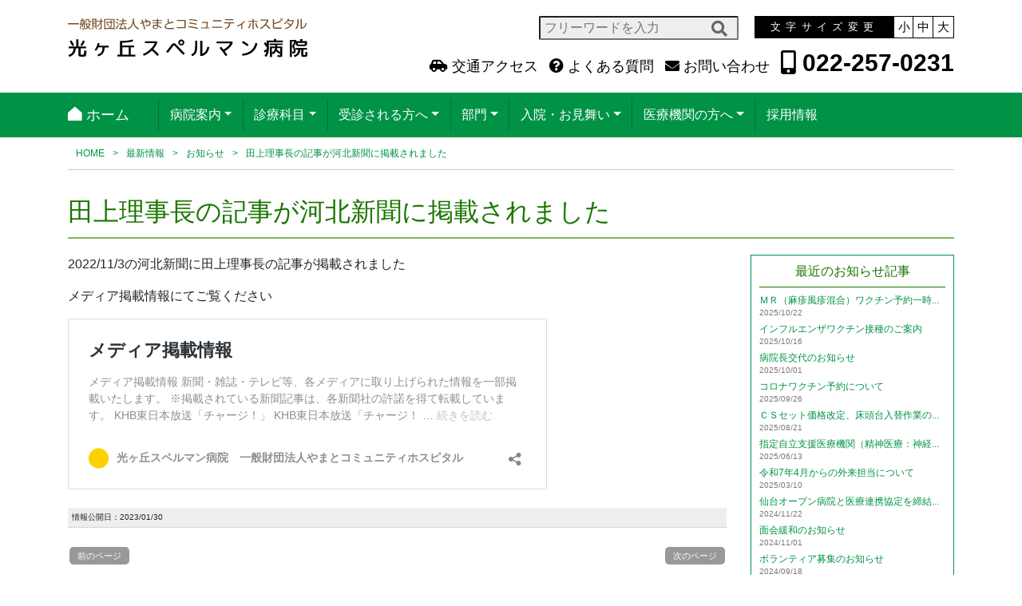

--- FILE ---
content_type: text/html; charset=UTF-8
request_url: https://spellman.or.jp/2023/01/30/post-3006/
body_size: 12011
content:
<!DOCTYPE html>
<html lang="ja">
<head>
<meta charset="UTF-8">
<meta http-equiv="X-UA-Compatible" content="IE=edge">
<meta name="viewport" content="width=device-width, initial-scale=1.0">
<meta property="og:title" content="光ヶ丘スペルマン病院" />
<meta property="og:type" content="website" />
<meta property="og:url" content="https://spellman.or.jp/" />
<meta property="og:image" content="https://spellman.or.jp/wp/wp-content/themes/dw_bs/images/ogp-image.jpg" />
<meta property="og:site_name" content="光ヶ丘スペルマン病院" />
<meta property="og:description" content="わたしたちスペルマン病院は、地域に「寄り添う医療・看護」をめざします" />
<title>光ヶ丘スペルマン病院　一般財団法人やまとコミュニティホスピタル &raquo; 田上理事長の記事が河北新聞に掲載されました</title>
<!-- <link rel="stylesheet" href="https://spellman.or.jp/wp/wp-content/themes/dw_bs/style.css" type="text/css"> -->
<link rel="stylesheet" type="text/css" href="//spellman.or.jp/wp/wp-content/cache/wpfc-minified/8ab6yuv7/g4f4g.css" media="all"/>
<!-- <link rel="stylesheet" href="https://spellman.or.jp/wp/wp-content/themes/dw_bs/print.css" type="text/css" media="print"> -->
<link rel="stylesheet" type="text/css" href="//spellman.or.jp/wp/wp-content/cache/wpfc-minified/ld722rq0/g4f4g.css" media="print"/>
<!-- <link rel="stylesheet" href="https://spellman.or.jp/wp/wp-content/themes/dw_bs/sp.css" type="text/css" media="screen and (max-width: 899px)"> -->
<link rel="stylesheet" type="text/css" href="//spellman.or.jp/wp/wp-content/cache/wpfc-minified/qkcgkcuv/g4f4g.css" media="screen and (max-width: 899px)"/>
<!-- <link rel="stylesheet" href="https://spellman.or.jp/wp/wp-content/themes/dw_bs/pc.css" type="text/css" media="screen and (min-width: 900px)"> -->
<link rel="stylesheet" type="text/css" href="//spellman.or.jp/wp/wp-content/cache/wpfc-minified/865vr7v5/g4f4g.css" media="screen and (min-width: 900px)"/>
<!-- <link href="https://spellman.or.jp/wp/wp-content/themes/dw_bs/css/bootstrap.min.css" rel="stylesheet" type="text/css" media="print,screen"> -->
<link rel="stylesheet" type="text/css" href="//spellman.or.jp/wp/wp-content/cache/wpfc-minified/1b1qq2ah/g4f4g.css" media="print,screen"/>
<link href="https://fonts.googleapis.com/css?family=Muli:300,400" rel="stylesheet">
<link rel="stylesheet" href="https://use.fontawesome.com/releases/v5.7.1/css/all.css" integrity="sha384-fnmOCqbTlWIlj8LyTjo7mOUStjsKC4pOpQbqyi7RrhN7udi9RwhKkMHpvLbHG9Sr" crossorigin="anonymous">
<!-- <link rel="stylesheet" href="https://spellman.or.jp/wp/wp-content/themes/dw_bs/icomoon_font.css"> -->
<link rel="stylesheet" type="text/css" href="//spellman.or.jp/wp/wp-content/cache/wpfc-minified/8xs1268a/g4f4g.css" media="all"/>
<link href="https://fonts.googleapis.com/css?family=Noto+Sans+JP&subset=japanese" rel="stylesheet">
<link href="https://fonts.googleapis.com/css?family=Noto+Serif+JP:400,700&amp;subset=japanese" rel="stylesheet">
<!--[if lt IE 9]>
<script src="https://spellman.or.jp/wp/wp-content/themes/dw_bs/js/html5shiv.min.js"></script>
<script src="https://spellman.or.jp/wp/wp-content/themes/dw_bs/js/respond.min.js"></script>
<![endif]-->
<meta name='robots' content='max-image-preview:large' />
<style>img:is([sizes="auto" i], [sizes^="auto," i]) { contain-intrinsic-size: 3000px 1500px }</style>
<link rel="alternate" type="application/rss+xml" title="光ヶ丘スペルマン病院　一般財団法人やまとコミュニティホスピタル &raquo; フィード" href="https://spellman.or.jp/feed/" />
<link rel="alternate" type="application/rss+xml" title="光ヶ丘スペルマン病院　一般財団法人やまとコミュニティホスピタル &raquo; コメントフィード" href="https://spellman.or.jp/comments/feed/" />
<script type="text/javascript">
/* <![CDATA[ */
window._wpemojiSettings = {"baseUrl":"https:\/\/s.w.org\/images\/core\/emoji\/15.0.3\/72x72\/","ext":".png","svgUrl":"https:\/\/s.w.org\/images\/core\/emoji\/15.0.3\/svg\/","svgExt":".svg","source":{"concatemoji":"https:\/\/spellman.or.jp\/wp\/wp-includes\/js\/wp-emoji-release.min.js?ver=6.7.4"}};
/*! This file is auto-generated */
!function(i,n){var o,s,e;function c(e){try{var t={supportTests:e,timestamp:(new Date).valueOf()};sessionStorage.setItem(o,JSON.stringify(t))}catch(e){}}function p(e,t,n){e.clearRect(0,0,e.canvas.width,e.canvas.height),e.fillText(t,0,0);var t=new Uint32Array(e.getImageData(0,0,e.canvas.width,e.canvas.height).data),r=(e.clearRect(0,0,e.canvas.width,e.canvas.height),e.fillText(n,0,0),new Uint32Array(e.getImageData(0,0,e.canvas.width,e.canvas.height).data));return t.every(function(e,t){return e===r[t]})}function u(e,t,n){switch(t){case"flag":return n(e,"\ud83c\udff3\ufe0f\u200d\u26a7\ufe0f","\ud83c\udff3\ufe0f\u200b\u26a7\ufe0f")?!1:!n(e,"\ud83c\uddfa\ud83c\uddf3","\ud83c\uddfa\u200b\ud83c\uddf3")&&!n(e,"\ud83c\udff4\udb40\udc67\udb40\udc62\udb40\udc65\udb40\udc6e\udb40\udc67\udb40\udc7f","\ud83c\udff4\u200b\udb40\udc67\u200b\udb40\udc62\u200b\udb40\udc65\u200b\udb40\udc6e\u200b\udb40\udc67\u200b\udb40\udc7f");case"emoji":return!n(e,"\ud83d\udc26\u200d\u2b1b","\ud83d\udc26\u200b\u2b1b")}return!1}function f(e,t,n){var r="undefined"!=typeof WorkerGlobalScope&&self instanceof WorkerGlobalScope?new OffscreenCanvas(300,150):i.createElement("canvas"),a=r.getContext("2d",{willReadFrequently:!0}),o=(a.textBaseline="top",a.font="600 32px Arial",{});return e.forEach(function(e){o[e]=t(a,e,n)}),o}function t(e){var t=i.createElement("script");t.src=e,t.defer=!0,i.head.appendChild(t)}"undefined"!=typeof Promise&&(o="wpEmojiSettingsSupports",s=["flag","emoji"],n.supports={everything:!0,everythingExceptFlag:!0},e=new Promise(function(e){i.addEventListener("DOMContentLoaded",e,{once:!0})}),new Promise(function(t){var n=function(){try{var e=JSON.parse(sessionStorage.getItem(o));if("object"==typeof e&&"number"==typeof e.timestamp&&(new Date).valueOf()<e.timestamp+604800&&"object"==typeof e.supportTests)return e.supportTests}catch(e){}return null}();if(!n){if("undefined"!=typeof Worker&&"undefined"!=typeof OffscreenCanvas&&"undefined"!=typeof URL&&URL.createObjectURL&&"undefined"!=typeof Blob)try{var e="postMessage("+f.toString()+"("+[JSON.stringify(s),u.toString(),p.toString()].join(",")+"));",r=new Blob([e],{type:"text/javascript"}),a=new Worker(URL.createObjectURL(r),{name:"wpTestEmojiSupports"});return void(a.onmessage=function(e){c(n=e.data),a.terminate(),t(n)})}catch(e){}c(n=f(s,u,p))}t(n)}).then(function(e){for(var t in e)n.supports[t]=e[t],n.supports.everything=n.supports.everything&&n.supports[t],"flag"!==t&&(n.supports.everythingExceptFlag=n.supports.everythingExceptFlag&&n.supports[t]);n.supports.everythingExceptFlag=n.supports.everythingExceptFlag&&!n.supports.flag,n.DOMReady=!1,n.readyCallback=function(){n.DOMReady=!0}}).then(function(){return e}).then(function(){var e;n.supports.everything||(n.readyCallback(),(e=n.source||{}).concatemoji?t(e.concatemoji):e.wpemoji&&e.twemoji&&(t(e.twemoji),t(e.wpemoji)))}))}((window,document),window._wpemojiSettings);
/* ]]> */
</script>
<style id='wp-emoji-styles-inline-css' type='text/css'>
img.wp-smiley, img.emoji {
display: inline !important;
border: none !important;
box-shadow: none !important;
height: 1em !important;
width: 1em !important;
margin: 0 0.07em !important;
vertical-align: -0.1em !important;
background: none !important;
padding: 0 !important;
}
</style>
<!-- <link rel='stylesheet' id='wp-block-library-css' href='https://spellman.or.jp/wp/wp-includes/css/dist/block-library/style.min.css?ver=6.7.4' type='text/css' media='all' /> -->
<link rel="stylesheet" type="text/css" href="//spellman.or.jp/wp/wp-content/cache/wpfc-minified/f44rw5lx/g4f4g.css" media="all"/>
<style id='classic-theme-styles-inline-css' type='text/css'>
/*! This file is auto-generated */
.wp-block-button__link{color:#fff;background-color:#32373c;border-radius:9999px;box-shadow:none;text-decoration:none;padding:calc(.667em + 2px) calc(1.333em + 2px);font-size:1.125em}.wp-block-file__button{background:#32373c;color:#fff;text-decoration:none}
</style>
<style id='global-styles-inline-css' type='text/css'>
:root{--wp--preset--aspect-ratio--square: 1;--wp--preset--aspect-ratio--4-3: 4/3;--wp--preset--aspect-ratio--3-4: 3/4;--wp--preset--aspect-ratio--3-2: 3/2;--wp--preset--aspect-ratio--2-3: 2/3;--wp--preset--aspect-ratio--16-9: 16/9;--wp--preset--aspect-ratio--9-16: 9/16;--wp--preset--color--black: #000000;--wp--preset--color--cyan-bluish-gray: #abb8c3;--wp--preset--color--white: #ffffff;--wp--preset--color--pale-pink: #f78da7;--wp--preset--color--vivid-red: #cf2e2e;--wp--preset--color--luminous-vivid-orange: #ff6900;--wp--preset--color--luminous-vivid-amber: #fcb900;--wp--preset--color--light-green-cyan: #7bdcb5;--wp--preset--color--vivid-green-cyan: #00d084;--wp--preset--color--pale-cyan-blue: #8ed1fc;--wp--preset--color--vivid-cyan-blue: #0693e3;--wp--preset--color--vivid-purple: #9b51e0;--wp--preset--gradient--vivid-cyan-blue-to-vivid-purple: linear-gradient(135deg,rgba(6,147,227,1) 0%,rgb(155,81,224) 100%);--wp--preset--gradient--light-green-cyan-to-vivid-green-cyan: linear-gradient(135deg,rgb(122,220,180) 0%,rgb(0,208,130) 100%);--wp--preset--gradient--luminous-vivid-amber-to-luminous-vivid-orange: linear-gradient(135deg,rgba(252,185,0,1) 0%,rgba(255,105,0,1) 100%);--wp--preset--gradient--luminous-vivid-orange-to-vivid-red: linear-gradient(135deg,rgba(255,105,0,1) 0%,rgb(207,46,46) 100%);--wp--preset--gradient--very-light-gray-to-cyan-bluish-gray: linear-gradient(135deg,rgb(238,238,238) 0%,rgb(169,184,195) 100%);--wp--preset--gradient--cool-to-warm-spectrum: linear-gradient(135deg,rgb(74,234,220) 0%,rgb(151,120,209) 20%,rgb(207,42,186) 40%,rgb(238,44,130) 60%,rgb(251,105,98) 80%,rgb(254,248,76) 100%);--wp--preset--gradient--blush-light-purple: linear-gradient(135deg,rgb(255,206,236) 0%,rgb(152,150,240) 100%);--wp--preset--gradient--blush-bordeaux: linear-gradient(135deg,rgb(254,205,165) 0%,rgb(254,45,45) 50%,rgb(107,0,62) 100%);--wp--preset--gradient--luminous-dusk: linear-gradient(135deg,rgb(255,203,112) 0%,rgb(199,81,192) 50%,rgb(65,88,208) 100%);--wp--preset--gradient--pale-ocean: linear-gradient(135deg,rgb(255,245,203) 0%,rgb(182,227,212) 50%,rgb(51,167,181) 100%);--wp--preset--gradient--electric-grass: linear-gradient(135deg,rgb(202,248,128) 0%,rgb(113,206,126) 100%);--wp--preset--gradient--midnight: linear-gradient(135deg,rgb(2,3,129) 0%,rgb(40,116,252) 100%);--wp--preset--font-size--small: 13px;--wp--preset--font-size--medium: 20px;--wp--preset--font-size--large: 36px;--wp--preset--font-size--x-large: 42px;--wp--preset--spacing--20: 0.44rem;--wp--preset--spacing--30: 0.67rem;--wp--preset--spacing--40: 1rem;--wp--preset--spacing--50: 1.5rem;--wp--preset--spacing--60: 2.25rem;--wp--preset--spacing--70: 3.38rem;--wp--preset--spacing--80: 5.06rem;--wp--preset--shadow--natural: 6px 6px 9px rgba(0, 0, 0, 0.2);--wp--preset--shadow--deep: 12px 12px 50px rgba(0, 0, 0, 0.4);--wp--preset--shadow--sharp: 6px 6px 0px rgba(0, 0, 0, 0.2);--wp--preset--shadow--outlined: 6px 6px 0px -3px rgba(255, 255, 255, 1), 6px 6px rgba(0, 0, 0, 1);--wp--preset--shadow--crisp: 6px 6px 0px rgba(0, 0, 0, 1);}:where(.is-layout-flex){gap: 0.5em;}:where(.is-layout-grid){gap: 0.5em;}body .is-layout-flex{display: flex;}.is-layout-flex{flex-wrap: wrap;align-items: center;}.is-layout-flex > :is(*, div){margin: 0;}body .is-layout-grid{display: grid;}.is-layout-grid > :is(*, div){margin: 0;}:where(.wp-block-columns.is-layout-flex){gap: 2em;}:where(.wp-block-columns.is-layout-grid){gap: 2em;}:where(.wp-block-post-template.is-layout-flex){gap: 1.25em;}:where(.wp-block-post-template.is-layout-grid){gap: 1.25em;}.has-black-color{color: var(--wp--preset--color--black) !important;}.has-cyan-bluish-gray-color{color: var(--wp--preset--color--cyan-bluish-gray) !important;}.has-white-color{color: var(--wp--preset--color--white) !important;}.has-pale-pink-color{color: var(--wp--preset--color--pale-pink) !important;}.has-vivid-red-color{color: var(--wp--preset--color--vivid-red) !important;}.has-luminous-vivid-orange-color{color: var(--wp--preset--color--luminous-vivid-orange) !important;}.has-luminous-vivid-amber-color{color: var(--wp--preset--color--luminous-vivid-amber) !important;}.has-light-green-cyan-color{color: var(--wp--preset--color--light-green-cyan) !important;}.has-vivid-green-cyan-color{color: var(--wp--preset--color--vivid-green-cyan) !important;}.has-pale-cyan-blue-color{color: var(--wp--preset--color--pale-cyan-blue) !important;}.has-vivid-cyan-blue-color{color: var(--wp--preset--color--vivid-cyan-blue) !important;}.has-vivid-purple-color{color: var(--wp--preset--color--vivid-purple) !important;}.has-black-background-color{background-color: var(--wp--preset--color--black) !important;}.has-cyan-bluish-gray-background-color{background-color: var(--wp--preset--color--cyan-bluish-gray) !important;}.has-white-background-color{background-color: var(--wp--preset--color--white) !important;}.has-pale-pink-background-color{background-color: var(--wp--preset--color--pale-pink) !important;}.has-vivid-red-background-color{background-color: var(--wp--preset--color--vivid-red) !important;}.has-luminous-vivid-orange-background-color{background-color: var(--wp--preset--color--luminous-vivid-orange) !important;}.has-luminous-vivid-amber-background-color{background-color: var(--wp--preset--color--luminous-vivid-amber) !important;}.has-light-green-cyan-background-color{background-color: var(--wp--preset--color--light-green-cyan) !important;}.has-vivid-green-cyan-background-color{background-color: var(--wp--preset--color--vivid-green-cyan) !important;}.has-pale-cyan-blue-background-color{background-color: var(--wp--preset--color--pale-cyan-blue) !important;}.has-vivid-cyan-blue-background-color{background-color: var(--wp--preset--color--vivid-cyan-blue) !important;}.has-vivid-purple-background-color{background-color: var(--wp--preset--color--vivid-purple) !important;}.has-black-border-color{border-color: var(--wp--preset--color--black) !important;}.has-cyan-bluish-gray-border-color{border-color: var(--wp--preset--color--cyan-bluish-gray) !important;}.has-white-border-color{border-color: var(--wp--preset--color--white) !important;}.has-pale-pink-border-color{border-color: var(--wp--preset--color--pale-pink) !important;}.has-vivid-red-border-color{border-color: var(--wp--preset--color--vivid-red) !important;}.has-luminous-vivid-orange-border-color{border-color: var(--wp--preset--color--luminous-vivid-orange) !important;}.has-luminous-vivid-amber-border-color{border-color: var(--wp--preset--color--luminous-vivid-amber) !important;}.has-light-green-cyan-border-color{border-color: var(--wp--preset--color--light-green-cyan) !important;}.has-vivid-green-cyan-border-color{border-color: var(--wp--preset--color--vivid-green-cyan) !important;}.has-pale-cyan-blue-border-color{border-color: var(--wp--preset--color--pale-cyan-blue) !important;}.has-vivid-cyan-blue-border-color{border-color: var(--wp--preset--color--vivid-cyan-blue) !important;}.has-vivid-purple-border-color{border-color: var(--wp--preset--color--vivid-purple) !important;}.has-vivid-cyan-blue-to-vivid-purple-gradient-background{background: var(--wp--preset--gradient--vivid-cyan-blue-to-vivid-purple) !important;}.has-light-green-cyan-to-vivid-green-cyan-gradient-background{background: var(--wp--preset--gradient--light-green-cyan-to-vivid-green-cyan) !important;}.has-luminous-vivid-amber-to-luminous-vivid-orange-gradient-background{background: var(--wp--preset--gradient--luminous-vivid-amber-to-luminous-vivid-orange) !important;}.has-luminous-vivid-orange-to-vivid-red-gradient-background{background: var(--wp--preset--gradient--luminous-vivid-orange-to-vivid-red) !important;}.has-very-light-gray-to-cyan-bluish-gray-gradient-background{background: var(--wp--preset--gradient--very-light-gray-to-cyan-bluish-gray) !important;}.has-cool-to-warm-spectrum-gradient-background{background: var(--wp--preset--gradient--cool-to-warm-spectrum) !important;}.has-blush-light-purple-gradient-background{background: var(--wp--preset--gradient--blush-light-purple) !important;}.has-blush-bordeaux-gradient-background{background: var(--wp--preset--gradient--blush-bordeaux) !important;}.has-luminous-dusk-gradient-background{background: var(--wp--preset--gradient--luminous-dusk) !important;}.has-pale-ocean-gradient-background{background: var(--wp--preset--gradient--pale-ocean) !important;}.has-electric-grass-gradient-background{background: var(--wp--preset--gradient--electric-grass) !important;}.has-midnight-gradient-background{background: var(--wp--preset--gradient--midnight) !important;}.has-small-font-size{font-size: var(--wp--preset--font-size--small) !important;}.has-medium-font-size{font-size: var(--wp--preset--font-size--medium) !important;}.has-large-font-size{font-size: var(--wp--preset--font-size--large) !important;}.has-x-large-font-size{font-size: var(--wp--preset--font-size--x-large) !important;}
:where(.wp-block-post-template.is-layout-flex){gap: 1.25em;}:where(.wp-block-post-template.is-layout-grid){gap: 1.25em;}
:where(.wp-block-columns.is-layout-flex){gap: 2em;}:where(.wp-block-columns.is-layout-grid){gap: 2em;}
:root :where(.wp-block-pullquote){font-size: 1.5em;line-height: 1.6;}
</style>
<!-- <link rel='stylesheet' id='slb_core-css' href='https://spellman.or.jp/wp/wp-content/plugins/simple-lightbox/client/css/app.css?ver=2.9.4' type='text/css' media='all' /> -->
<!-- <link rel='stylesheet' id='tablepress-default-css' href='https://spellman.or.jp/wp/wp-content/tablepress-combined.min.css?ver=29' type='text/css' media='all' /> -->
<!-- <link rel='stylesheet' id='tablepress-responsive-tables-css' href='https://spellman.or.jp/wp/wp-content/plugins/tablepress-responsive-tables/css/tablepress-responsive.min.css?ver=1.8' type='text/css' media='all' /> -->
<link rel="stylesheet" type="text/css" href="//spellman.or.jp/wp/wp-content/cache/wpfc-minified/qpk8ed4/g4f4g.css" media="all"/>
<!--n2css--><!--n2js--><link rel="https://api.w.org/" href="https://spellman.or.jp/wp-json/" /><link rel="alternate" title="JSON" type="application/json" href="https://spellman.or.jp/wp-json/wp/v2/posts/3006" /><link rel="EditURI" type="application/rsd+xml" title="RSD" href="https://spellman.or.jp/wp/xmlrpc.php?rsd" />
<meta name="generator" content="WordPress 6.7.4" />
<link rel="canonical" href="https://spellman.or.jp/2023/01/30/post-3006/" />
<link rel='shortlink' href='https://spellman.or.jp/?p=3006' />
<link rel="alternate" title="oEmbed (JSON)" type="application/json+oembed" href="https://spellman.or.jp/wp-json/oembed/1.0/embed?url=https%3A%2F%2Fspellman.or.jp%2F2023%2F01%2F30%2Fpost-3006%2F" />
<link rel="alternate" title="oEmbed (XML)" type="text/xml+oembed" href="https://spellman.or.jp/wp-json/oembed/1.0/embed?url=https%3A%2F%2Fspellman.or.jp%2F2023%2F01%2F30%2Fpost-3006%2F&#038;format=xml" />
<style type="text/css">.recentcomments a{display:inline !important;padding:0 !important;margin:0 !important;}</style><link rel="icon" href="https://spellman.or.jp/wp/wp-content/uploads/2025/02/cropped-icon-32x32.png" sizes="32x32" />
<link rel="icon" href="https://spellman.or.jp/wp/wp-content/uploads/2025/02/cropped-icon-192x192.png" sizes="192x192" />
<link rel="apple-touch-icon" href="https://spellman.or.jp/wp/wp-content/uploads/2025/02/cropped-icon-180x180.png" />
<meta name="msapplication-TileImage" content="https://spellman.or.jp/wp/wp-content/uploads/2025/02/cropped-icon-270x270.png" />
<!-- Global site tag (gtag.js) - Google Analytics -->
<script async src="https://www.googletagmanager.com/gtag/js?id=UA-136313824-1"></script>
<script>
window.dataLayer = window.dataLayer || [];
function gtag(){dataLayer.push(arguments);}
gtag('js', new Date());
gtag('config', 'UA-136313824-1');
</script>
<!--アナリティクス-->
<!--Noto Sans CJKフォント-->
<script>window.WebFontConfig = {
custom: { families: [ 'Noto Sans CJK JP Subset' ],
urls: [ '/wp/wp-content/themes/dw_bs/noto-fonts/noto.css' ] },
active: function() {
sessionStorage.fonts = true;
}
};
(function() {
var wf = document.createElement('script');
wf.src = 'https://ajax.googleapis.com/ajax/libs/webfont/1.6.26/webfont.js';
wf.type = 'text/javascript';
wf.async = 'true';
var s = document.getElementsByTagName('script')[0];
s.parentNode.insertBefore(wf, s);
})();</script>
<!--Noto Sans CJKフォントここまで-->	
</head>
<body class="post-template-default single single-post postid-3006 single-format-standard">
<div id="container">
<div id="header">
<div class="container">
<div class="clearfix">
<div class="header_l">
<a href="https://spellman.or.jp/"><h1 class="hd_title"><img src="https://spellman.or.jp/wp/wp-content/themes/dw_bs/img/logo.svg" width="100%" height="auto" alt="光ヶ丘スペルマン病院ロゴ"/></h1></a>
</div>
<div class="header_r">
<div class="header_w02">
<ul id="fontChange" class="clearfix">
<li id="size">文字サイズ変更</li>
<li id="sizeS"><a href="#">小</a></li>
<li id="sizeM"><a href="#">中</a></li>
<li id="sizeL"><a href="#">大</a></li>
</ul>	
</div>
<div class="header_w01"><form id="form2" action="https://spellman.or.jp" method="get">
<input id="sbox2"  id="s" name="s" type="text" placeholder="フリーワードを入力"/>
<button type="submit" id="sbtn2"><i class="fas fa-search"></i></button>
</form></div>
<div class="header_w03">
<a href="https://spellman.or.jp/access/" class="yoku"><i class="fas fa-car-side"></i></i> 交通アクセス</a>
<a href="https://spellman.or.jp/shitsumon" class="yoku"><i class="fas fa-question-circle"></i> よくある質問</a>
<a href="https://spellman.or.jp/toiawase" class="yoku"><i class="fas fa-envelope"></i> お問い合わせ</a>
<a href="tel:0222570231" class="tel"><i class="fas fa-mobile-alt"></i> 022-257-0231</a>
</div>
</div>
</div>	
</div>
</div>
</div>
</div>
<div class="navi_bg">
<nav class="navbar navbar-expand-lg navbar-dark navi_bg" role="navigation">
<div class="container">
<!-- Brand and toggle get grouped for better mobile display -->
<button class="navbar-toggler" type="button" data-toggle="collapse" data-target="#bs-example-navbar-collapse-1" aria-controls="bs-example-navbar-collapse-1" aria-expanded="false" aria-label="Toggle navigation">
<span class="navbar-toggler-icon"></span>
</button>
<a class="navbar-brand" href="https://spellman.or.jp/"><span class="icon-home"></span> ホーム</a>
<div id="bs-example-navbar-collapse-1" class="collapse navbar-collapse"><ul id="menu-header-menu" class="nav navbar-nav"><li itemscope="itemscope" itemtype="https://www.schema.org/SiteNavigationElement" id="menu-item-45" class="menu-item menu-item-type-post_type menu-item-object-page menu-item-has-children dropdown menu-item-45 nav-item"><a title="病院案内" href="#" data-toggle="dropdown" aria-haspopup="true" aria-expanded="false" class="dropdown-toggle nav-link" id="menu-item-dropdown-45">病院案内</a>
<ul class="dropdown-menu" aria-labelledby="menu-item-dropdown-45" role="menu">
<li itemscope="itemscope" itemtype="https://www.schema.org/SiteNavigationElement" id="menu-item-2939" class="menu-item menu-item-type-post_type menu-item-object-page menu-item-2939 nav-item"><a title="理事長挨拶" href="https://spellman.or.jp/rijicho/" class="dropdown-item">理事長挨拶</a></li>
<li itemscope="itemscope" itemtype="https://www.schema.org/SiteNavigationElement" id="menu-item-4074" class="menu-item menu-item-type-post_type menu-item-object-page menu-item-4074 nav-item"><a title="院長挨拶" href="https://spellman.or.jp/inchoaisatsu/" class="dropdown-item">院長挨拶</a></li>
<li itemscope="itemscope" itemtype="https://www.schema.org/SiteNavigationElement" id="menu-item-51" class="menu-item menu-item-type-post_type menu-item-object-page menu-item-51 nav-item"><a title="名誉院長紹介" href="https://spellman.or.jp/aisatsu/" class="dropdown-item">名誉院長紹介</a></li>
<li itemscope="itemscope" itemtype="https://www.schema.org/SiteNavigationElement" id="menu-item-52" class="menu-item menu-item-type-post_type menu-item-object-page menu-item-52 nav-item"><a title="病院概要" href="https://spellman.or.jp/gaiyo/" class="dropdown-item">病院概要</a></li>
<li itemscope="itemscope" itemtype="https://www.schema.org/SiteNavigationElement" id="menu-item-50" class="menu-item menu-item-type-post_type menu-item-object-page menu-item-50 nav-item"><a title="理念" href="https://spellman.or.jp/rinen/" class="dropdown-item">理念</a></li>
<li itemscope="itemscope" itemtype="https://www.schema.org/SiteNavigationElement" id="menu-item-49" class="menu-item menu-item-type-post_type menu-item-object-page menu-item-49 nav-item"><a title="沿革" href="https://spellman.or.jp/enkaku/" class="dropdown-item">沿革</a></li>
<li itemscope="itemscope" itemtype="https://www.schema.org/SiteNavigationElement" id="menu-item-48" class="menu-item menu-item-type-post_type menu-item-object-page menu-item-48 nav-item"><a title="院内設備" href="https://spellman.or.jp/setsubi/" class="dropdown-item">院内設備</a></li>
<li itemscope="itemscope" itemtype="https://www.schema.org/SiteNavigationElement" id="menu-item-47" class="menu-item menu-item-type-post_type menu-item-object-page menu-item-47 nav-item"><a title="フロアマップ" href="https://spellman.or.jp/floormap/" class="dropdown-item">フロアマップ</a></li>
<li itemscope="itemscope" itemtype="https://www.schema.org/SiteNavigationElement" id="menu-item-46" class="menu-item menu-item-type-post_type menu-item-object-page menu-item-46 nav-item"><a title="個人情報保護方針" href="https://spellman.or.jp/privacy/" class="dropdown-item">個人情報保護方針</a></li>
<li itemscope="itemscope" itemtype="https://www.schema.org/SiteNavigationElement" id="menu-item-2995" class="menu-item menu-item-type-post_type menu-item-object-page menu-item-2995 nav-item"><a title="メディア掲載情報" href="https://spellman.or.jp/media/" class="dropdown-item">メディア掲載情報</a></li>
<li itemscope="itemscope" itemtype="https://www.schema.org/SiteNavigationElement" id="menu-item-3929" class="menu-item menu-item-type-post_type menu-item-object-page menu-item-3929 nav-item"><a title="ホームページ掲載が必要な事項（施設基準・加算）" href="https://spellman.or.jp/facility-standards/" class="dropdown-item">ホームページ掲載が必要な事項（施設基準・加算）</a></li>
</ul>
</li>
<li itemscope="itemscope" itemtype="https://www.schema.org/SiteNavigationElement" id="menu-item-146" class="menu-item menu-item-type-post_type menu-item-object-page menu-item-has-children dropdown menu-item-146 nav-item"><a title="診療科目" href="#" data-toggle="dropdown" aria-haspopup="true" aria-expanded="false" class="dropdown-toggle nav-link" id="menu-item-dropdown-146">診療科目</a>
<ul class="dropdown-menu" aria-labelledby="menu-item-dropdown-146" role="menu">
<li itemscope="itemscope" itemtype="https://www.schema.org/SiteNavigationElement" id="menu-item-152" class="menu-item menu-item-type-post_type menu-item-object-page menu-item-152 nav-item"><a title="内科(アレルギー科・呼吸器内科)" href="https://spellman.or.jp/naika/" class="dropdown-item">内科(アレルギー科・呼吸器内科)</a></li>
<li itemscope="itemscope" itemtype="https://www.schema.org/SiteNavigationElement" id="menu-item-151" class="menu-item menu-item-type-post_type menu-item-object-page menu-item-151 nav-item"><a title="小児科" href="https://spellman.or.jp/shounika/" class="dropdown-item">小児科</a></li>
<li itemscope="itemscope" itemtype="https://www.schema.org/SiteNavigationElement" id="menu-item-150" class="menu-item menu-item-type-post_type menu-item-object-page menu-item-150 nav-item"><a title="リウマチ内科" href="https://spellman.or.jp/riumachika/" class="dropdown-item">リウマチ内科</a></li>
<li itemscope="itemscope" itemtype="https://www.schema.org/SiteNavigationElement" id="menu-item-149" class="menu-item menu-item-type-post_type menu-item-object-page menu-item-149 nav-item"><a title="産婦人科" href="https://spellman.or.jp/sanfujinka/" class="dropdown-item">産婦人科</a></li>
<li itemscope="itemscope" itemtype="https://www.schema.org/SiteNavigationElement" id="menu-item-148" class="menu-item menu-item-type-post_type menu-item-object-page menu-item-148 nav-item"><a title="緩和ケア内科" href="https://spellman.or.jp/kanwakea/" class="dropdown-item">緩和ケア内科</a></li>
<li itemscope="itemscope" itemtype="https://www.schema.org/SiteNavigationElement" id="menu-item-147" class="menu-item menu-item-type-post_type menu-item-object-page menu-item-147 nav-item"><a title="SAS外来 漢方内科 循環器内科" href="https://spellman.or.jp/sinryoyonka/" class="dropdown-item">SAS外来 漢方内科 循環器内科</a></li>
</ul>
</li>
<li itemscope="itemscope" itemtype="https://www.schema.org/SiteNavigationElement" id="menu-item-339" class="menu-item menu-item-type-post_type menu-item-object-page menu-item-has-children dropdown menu-item-339 nav-item"><a title="受診される方へ" href="#" data-toggle="dropdown" aria-haspopup="true" aria-expanded="false" class="dropdown-toggle nav-link" id="menu-item-dropdown-339">受診される方へ</a>
<ul class="dropdown-menu" aria-labelledby="menu-item-dropdown-339" role="menu">
<li itemscope="itemscope" itemtype="https://www.schema.org/SiteNavigationElement" id="menu-item-336" class="menu-item menu-item-type-post_type menu-item-object-page menu-item-336 nav-item"><a title="外来診察の受付" href="https://spellman.or.jp/shinsatsu/" class="dropdown-item">外来診察の受付</a></li>
<li itemscope="itemscope" itemtype="https://www.schema.org/SiteNavigationElement" id="menu-item-335" class="menu-item menu-item-type-post_type menu-item-object-page menu-item-335 nav-item"><a title="外来診療担当表" href="https://spellman.or.jp/tantohyo/" class="dropdown-item">外来診療担当表</a></li>
<li itemscope="itemscope" itemtype="https://www.schema.org/SiteNavigationElement" id="menu-item-4148" class="menu-item menu-item-type-taxonomy menu-item-object-category menu-item-4148 nav-item"><a title="休診・代診情報" href="https://spellman.or.jp/category/kyushin/" class="dropdown-item">休診・代診情報</a></li>
<li itemscope="itemscope" itemtype="https://www.schema.org/SiteNavigationElement" id="menu-item-333" class="menu-item menu-item-type-post_type menu-item-object-page menu-item-333 nav-item"><a title="予防接種・健康診断" href="https://spellman.or.jp/yobosesyu/" class="dropdown-item">予防接種・健康診断</a></li>
</ul>
</li>
<li itemscope="itemscope" itemtype="https://www.schema.org/SiteNavigationElement" id="menu-item-2542" class="menu-item menu-item-type-custom menu-item-object-custom menu-item-home menu-item-has-children dropdown menu-item-2542 nav-item"><a title="部門" href="#" data-toggle="dropdown" aria-haspopup="true" aria-expanded="false" class="dropdown-toggle nav-link" id="menu-item-dropdown-2542">部門</a>
<ul class="dropdown-menu" aria-labelledby="menu-item-dropdown-2542" role="menu">
<li itemscope="itemscope" itemtype="https://www.schema.org/SiteNavigationElement" id="menu-item-280" class="menu-item menu-item-type-post_type menu-item-object-page menu-item-280 nav-item"><a title="看護部" href="https://spellman.or.jp/kango/" class="dropdown-item">看護部</a></li>
<li itemscope="itemscope" itemtype="https://www.schema.org/SiteNavigationElement" id="menu-item-279" class="menu-item menu-item-type-post_type menu-item-object-page menu-item-279 nav-item"><a title="診療技術部" href="https://spellman.or.jp/gijyutsu/" class="dropdown-item">診療技術部</a></li>
</ul>
</li>
<li itemscope="itemscope" itemtype="https://www.schema.org/SiteNavigationElement" id="menu-item-344" class="menu-item menu-item-type-post_type menu-item-object-page menu-item-has-children dropdown menu-item-344 nav-item"><a title="入院・お見舞い" href="#" data-toggle="dropdown" aria-haspopup="true" aria-expanded="false" class="dropdown-toggle nav-link" id="menu-item-dropdown-344">入院・お見舞い</a>
<ul class="dropdown-menu" aria-labelledby="menu-item-dropdown-344" role="menu">
<li itemscope="itemscope" itemtype="https://www.schema.org/SiteNavigationElement" id="menu-item-1059" class="menu-item menu-item-type-post_type menu-item-object-page menu-item-1059 nav-item"><a title="入院・お見舞い" href="https://spellman.or.jp/tetsuduki/" class="dropdown-item">入院・お見舞い</a></li>
<li itemscope="itemscope" itemtype="https://www.schema.org/SiteNavigationElement" id="menu-item-970" class="menu-item menu-item-type-custom menu-item-object-custom menu-item-970 nav-item"><a title="医療福祉相談" href="https://spellman.or.jp/chiikiiryo/#sodan" class="dropdown-item">医療福祉相談</a></li>
<li itemscope="itemscope" itemtype="https://www.schema.org/SiteNavigationElement" id="menu-item-504" class="menu-item menu-item-type-post_type menu-item-object-page menu-item-504 nav-item"><a title="病棟" href="https://spellman.or.jp/byoren/" class="dropdown-item">病棟</a></li>
</ul>
</li>
<li itemscope="itemscope" itemtype="https://www.schema.org/SiteNavigationElement" id="menu-item-498" class="menu-item menu-item-type-custom menu-item-object-custom menu-item-has-children dropdown menu-item-498 nav-item"><a title="医療機関の方へ" href="#" data-toggle="dropdown" aria-haspopup="true" aria-expanded="false" class="dropdown-toggle nav-link" id="menu-item-dropdown-498">医療機関の方へ</a>
<ul class="dropdown-menu" aria-labelledby="menu-item-dropdown-498" role="menu">
<li itemscope="itemscope" itemtype="https://www.schema.org/SiteNavigationElement" id="menu-item-487" class="menu-item menu-item-type-post_type menu-item-object-page menu-item-487 nav-item"><a title="医療機関等の方へ" href="https://spellman.or.jp/iryokikan/" class="dropdown-item">医療機関等の方へ</a></li>
<li itemscope="itemscope" itemtype="https://www.schema.org/SiteNavigationElement" id="menu-item-497" class="menu-item menu-item-type-post_type menu-item-object-page menu-item-497 nav-item"><a title="地域医療連携室" href="https://spellman.or.jp/chiikiiryo/" class="dropdown-item">地域医療連携室</a></li>
</ul>
</li>
<li itemscope="itemscope" itemtype="https://www.schema.org/SiteNavigationElement" id="menu-item-359" class="menu-item menu-item-type-post_type menu-item-object-page menu-item-359 nav-item"><a title="採用情報" href="https://spellman.or.jp/job/" class="nav-link">採用情報</a></li>
<li itemscope="itemscope" itemtype="https://www.schema.org/SiteNavigationElement" id="menu-item-520" class="hidden menu-item menu-item-type-post_type menu-item-object-page menu-item-520 nav-item"><a title="交通アクセス" href="https://spellman.or.jp/access/" class="nav-link">交通アクセス</a></li>
<li itemscope="itemscope" itemtype="https://www.schema.org/SiteNavigationElement" id="menu-item-684" class="hidden menu-item menu-item-type-post_type menu-item-object-page menu-item-684 nav-item"><a title="よくある質問" href="https://spellman.or.jp/shitsumon/" class="nav-link">よくある質問</a></li>
<li itemscope="itemscope" itemtype="https://www.schema.org/SiteNavigationElement" id="menu-item-1418" class="hidden menu-item menu-item-type-custom menu-item-object-custom menu-item-1418 nav-item"><a title="病院ブログ" target="_blank" href="https://spellman.or.jp/blog/" class="nav-link">病院ブログ</a></li>
<li itemscope="itemscope" itemtype="https://www.schema.org/SiteNavigationElement" id="menu-item-724" class="hidden menu-item menu-item-type-post_type menu-item-object-page menu-item-724 nav-item"><a title="お問い合わせ" href="https://spellman.or.jp/toiawase/" class="nav-link">お問い合わせ</a></li>
</ul></div>  </div>
</nav>
</div>	
<div id="wrap">
<script src="https://ajax.googleapis.com/ajax/libs/jquery/3.2.1/jquery.min.js"></script>
<script src="https://spellman.or.jp/wp/wp-content/themes/dw_bs/js/popper.min.js"></script>
<script src="https://spellman.or.jp/wp/wp-content/themes/dw_bs/js/bootstrap.min.js"></script>
<script src="https://cdnjs.cloudflare.com/ajax/libs/jquery-cookie/1.4.1/jquery.cookie.js"></script>
<script>
jQuery(function($){
//変数にクッキー名を入れる
var history = $.cookie('fontSize');
//適用する箇所を指定。
var elm = $('.memo');
//変数が空ならfontMを、空でなければクッキーに保存しておいたものを適用
(!history)? elm.addClass('fontM'):elm.addClass(history);
//クリックしたら実行
$('#fontChange li').click(function(){
//クリックした要素のID名を変数にセット
var setFontSize = this.id;
//クッキーに変数を保存
$.cookie('fontSize', setFontSize);
//一度classを除去して、変数をclassとして追加
elm.removeClass().addClass(setFontSize);
});
});
</script>
<div class="container"><!--container-->
<div id="secondImage">
<div id="breadcrumb">
<li><a href="https://spellman.or.jp">HOME</a></li>><li><a href="https://spellman.or.jp/category/new_info/">最新情報</a></li>><li><a href="https://spellman.or.jp/category/new_info/info/">お知らせ</a></li>><li>田上理事長の記事が河北新聞に掲載されました</li>		</div>
</div>
<h1 class="title_single">田上理事長の記事が河北新聞に掲載されました</h1>
<div class="row m_bottom30"><!--row-->
<div class="col-md-9">
<div id="main">
<div id="post-3006" class="post-3006 post type-post status-publish format-standard hentry category-info">
<p>2022/11/3の河北新聞に田上理事長の記事が掲載されました</p>
<p>メディア掲載情報にてご覧ください</p>
<blockquote class="wp-embedded-content" data-secret="eOmSlSwns5"><p><a href="https://spellman.or.jp/media/">メディア掲載情報</a></p></blockquote>
<p><iframe class="wp-embedded-content" sandbox="allow-scripts" security="restricted" style="position: absolute; clip: rect(1px, 1px, 1px, 1px);" title="&#8220;メディア掲載情報&#8221; &#8212; 光ヶ丘スペルマン病院" src="https://spellman.or.jp/media/embed/#?secret=eOmSlSwns5" data-secret="eOmSlSwns5" width="600" height="338" frameborder="0" marginwidth="0" marginheight="0" scrolling="no"></iframe></p>
<div class="info_date">情報公開日：2023/01/30</div>
</div>
<div class="navigation cf">
<div class="alignleft cf"><a href="https://spellman.or.jp/2022/03/01/post-2588/" rel="prev">前のページ</a></div>
<div class="alignright cf"><a href="https://spellman.or.jp/2023/02/16/post-3056/" rel="next">次のページ</a></div>
</div>
</div>
</div>
<div class="col-md-3">
<div class="itemside">
<div class="itemside_box">
<h2 class="side_title">最近のお知らせ記事</h2>
<h3><a href="https://spellman.or.jp/2025/10/22/post-4108/">ＭＲ（麻疹風疹混合）ワクチン予約一時...</a></h3>
<p class="post_data">2025/10/22</p>
<h3><a href="https://spellman.or.jp/2025/10/16/post-3670/">インフルエンザワクチン接種のご案内</a></h3>
<p class="post_data">2025/10/16</p>
<h3><a href="https://spellman.or.jp/2025/10/01/post-4089/">病院長交代のお知らせ</a></h3>
<p class="post_data">2025/10/01</p>
<h3><a href="https://spellman.or.jp/2025/09/26/post-4031/">コロナワクチン予約について</a></h3>
<p class="post_data">2025/09/26</p>
<h3><a href="https://spellman.or.jp/2025/08/21/post-3999/">ＣＳセット価格改定、床頭台入替作業の...</a></h3>
<p class="post_data">2025/08/21</p>
<h3><a href="https://spellman.or.jp/2025/06/13/post-3968/">指定自立支援医療機関（精神医療：神経...</a></h3>
<p class="post_data">2025/06/13</p>
<h3><a href="https://spellman.or.jp/2025/03/10/post-3779/">令和7年4月からの外来担当について</a></h3>
<p class="post_data">2025/03/10</p>
<h3><a href="https://spellman.or.jp/2024/11/22/post-3713/">仙台オープン病院と医療連携協定を締結...</a></h3>
<p class="post_data">2024/11/22</p>
<h3><a href="https://spellman.or.jp/2024/11/01/post-3145/">面会緩和のお知らせ</a></h3>
<p class="post_data">2024/11/01</p>
<h3><a href="https://spellman.or.jp/2024/09/18/post-3661/">ボランティア募集のお知らせ</a></h3>
<p class="post_data">2024/09/18</p>
</div><!-- itemside_box -->
</div>
</div>
</div><!--row-->
</div><!--container-->
</div>
<div class="ft_line">
<div class="container">
<div class="row">
<div class="col-md-3"><a href="https://spellman.or.jp/kango/"><img src="https://spellman.or.jp/wp/wp-content/themes/dw_bs/img/bnr_kango.png" width="100%" height="auto" alt="看護部ページはこちら" /></a></div>
<div class="col-md-9"><a href="https://spellman.or.jp/tantohyo/" class="ft_info_come">当院は、内科(呼吸器)・リウマチ内科・小児科・緩和ケア内科を中心に診療しています</a></div>
</div>
</div>
</div>
<div id="footer">
<div id="toTop"><a href="#header">▲ TOP</a></div>
<div class="container hidden">
<div class="row">
<div class="col-md-6 w50per">
<a href="https://spellman.or.jp/jyushin/" class="ft_sp">患者さんへ<span>(受診される方へ)</span></a>
</div>
<div class="col-md-6 w50per">
<a href="https://spellman.or.jp/shinryo/" class="ft_sp">診療科・部門<span>(各診療科のご案内)</span></a>
</div>
</div>
<div class="row">
<div class="col-md-6 w50per">
<a href="https://spellman.or.jp/tetsuduki/" class="ft_sp">入院・お見舞い<span>(入院手続きなど)</span></a>
</div>
<div class="col-md-6 w50per">
<a href="https://spellman.or.jp/iryokan_top/" class="ft_sp">医療機関の方へ<span>(医療機関連携情報)</span></a>
</div>
</div>	
</div>
<div class="container">
<div id="footermenu">
<div class="menu-footer-menu-container"><ul id="menu-footer-menu" class="menu"><li id="menu-item-655" class="menu-item menu-item-type-post_type menu-item-object-page menu-item-has-children menu-item-655"><a href="https://spellman.or.jp/annai/">病院案内</a>
<ul class="sub-menu">
<li id="menu-item-2938" class="menu-item menu-item-type-post_type menu-item-object-page menu-item-2938"><a href="https://spellman.or.jp/rijicho/">理事長挨拶</a></li>
<li id="menu-item-4075" class="menu-item menu-item-type-post_type menu-item-object-page menu-item-4075"><a href="https://spellman.or.jp/inchoaisatsu/">院長挨拶</a></li>
<li id="menu-item-658" class="menu-item menu-item-type-post_type menu-item-object-page menu-item-658"><a href="https://spellman.or.jp/aisatsu/">名誉院長紹介</a></li>
<li id="menu-item-656" class="menu-item menu-item-type-post_type menu-item-object-page menu-item-656"><a href="https://spellman.or.jp/gaiyo/">病院概要</a></li>
<li id="menu-item-654" class="menu-item menu-item-type-post_type menu-item-object-page menu-item-654"><a href="https://spellman.or.jp/rinen/">理念</a></li>
<li id="menu-item-653" class="menu-item menu-item-type-post_type menu-item-object-page menu-item-653"><a href="https://spellman.or.jp/enkaku/">沿革</a></li>
<li id="menu-item-657" class="menu-item menu-item-type-post_type menu-item-object-page menu-item-657"><a href="https://spellman.or.jp/setsubi/">院内設備</a></li>
<li id="menu-item-668" class="menu-item menu-item-type-post_type menu-item-object-page menu-item-668"><a href="https://spellman.or.jp/floormap/">フロアマップ</a></li>
<li id="menu-item-652" class="menu-item menu-item-type-post_type menu-item-object-page menu-item-652"><a href="https://spellman.or.jp/privacy/">個人情報保護方針</a></li>
<li id="menu-item-2996" class="menu-item menu-item-type-post_type menu-item-object-page menu-item-2996"><a href="https://spellman.or.jp/media/">メディア掲載情報</a></li>
<li id="menu-item-3930" class="menu-item menu-item-type-post_type menu-item-object-page menu-item-3930"><a href="https://spellman.or.jp/facility-standards/">ホームページ掲載が必要な事項（施設基準・加算）</a></li>
</ul>
</li>
<li id="menu-item-667" class="menu-item menu-item-type-post_type menu-item-object-page menu-item-has-children menu-item-667"><a href="https://spellman.or.jp/shinryo/">診療科目</a>
<ul class="sub-menu">
<li id="menu-item-660" class="menu-item menu-item-type-post_type menu-item-object-page menu-item-660"><a href="https://spellman.or.jp/naika/">内科(アレルギー科・呼吸器内科)</a></li>
<li id="menu-item-661" class="menu-item menu-item-type-post_type menu-item-object-page menu-item-661"><a href="https://spellman.or.jp/shounika/">小児科</a></li>
<li id="menu-item-659" class="menu-item menu-item-type-post_type menu-item-object-page menu-item-659"><a href="https://spellman.or.jp/riumachika/">リウマチ内科</a></li>
<li id="menu-item-662" class="menu-item menu-item-type-post_type menu-item-object-page menu-item-662"><a href="https://spellman.or.jp/sanfujinka/">産婦人科</a></li>
<li id="menu-item-665" class="menu-item menu-item-type-post_type menu-item-object-page menu-item-665"><a href="https://spellman.or.jp/kanwakea/">緩和ケア内科</a></li>
<li id="menu-item-663" class="menu-item menu-item-type-post_type menu-item-object-page menu-item-663"><a href="https://spellman.or.jp/sinryoyonka/">SAS外来 漢方内科 循環器内科</a></li>
</ul>
</li>
<li id="menu-item-677" class="menu-item menu-item-type-post_type menu-item-object-page menu-item-has-children menu-item-677"><a href="https://spellman.or.jp/jyushin/">受診される方へ</a>
<ul class="sub-menu">
<li id="menu-item-679" class="menu-item menu-item-type-post_type menu-item-object-page menu-item-679"><a href="https://spellman.or.jp/shinsatsu/">外来診察の受付</a></li>
<li id="menu-item-680" class="menu-item menu-item-type-post_type menu-item-object-page menu-item-680"><a href="https://spellman.or.jp/tantohyo/">外来診療担当表</a></li>
<li id="menu-item-1135" class="menu-item menu-item-type-taxonomy menu-item-object-category menu-item-1135"><a href="https://spellman.or.jp/category/kyushin/">休診・代診情報</a></li>
<li id="menu-item-670" class="menu-item menu-item-type-post_type menu-item-object-page menu-item-670"><a href="https://spellman.or.jp/yobosesyu/">予防接種・健康診断</a></li>
</ul>
</li>
<li id="menu-item-691" class="menu-item menu-item-type-post_type menu-item-object-page menu-item-has-children menu-item-691"><a href="https://spellman.or.jp/tetsuduki/">入院・お見舞いの方へ</a>
<ul class="sub-menu">
<li id="menu-item-1015" class="menu-item menu-item-type-custom menu-item-object-custom menu-item-1015"><a href="https://spellman.or.jp/chiikiiryo/#sodan">医療福祉相談</a></li>
<li id="menu-item-683" class="menu-item menu-item-type-post_type menu-item-object-page menu-item-683"><a href="https://spellman.or.jp/byoren/">病棟</a></li>
<li id="menu-item-669" class="menu-item menu-item-type-post_type menu-item-object-page menu-item-669"><a href="https://spellman.or.jp/shitsumon/">よくある質問</a></li>
<li id="menu-item-671" class="menu-item menu-item-type-post_type menu-item-object-page menu-item-671"><a href="https://spellman.or.jp/access/">交通アクセス</a></li>
<li id="menu-item-2541" class="f_color menu-item menu-item-type-custom menu-item-object-custom menu-item-home menu-item-2541"><a href="https://spellman.or.jp/">部門</a></li>
<li id="menu-item-664" class="menu-item menu-item-type-post_type menu-item-object-page menu-item-664"><a href="https://spellman.or.jp/kango/">看護部</a></li>
<li id="menu-item-666" class="menu-item menu-item-type-post_type menu-item-object-page menu-item-666"><a href="https://spellman.or.jp/gijyutsu/">診療技術部</a></li>
</ul>
</li>
<li id="menu-item-675" class="menu-item menu-item-type-post_type menu-item-object-page menu-item-has-children menu-item-675"><a href="https://spellman.or.jp/iryokan_top/">医療機関の方へ</a>
<ul class="sub-menu">
<li id="menu-item-674" class="menu-item menu-item-type-post_type menu-item-object-page menu-item-674"><a href="https://spellman.or.jp/iryokikan/">医療機関等の方へ</a></li>
<li id="menu-item-678" class="menu-item menu-item-type-post_type menu-item-object-page menu-item-678"><a href="https://spellman.or.jp/chiikiiryo/">地域医療連携室</a></li>
<li id="menu-item-1417" class="f_color menu-item menu-item-type-custom menu-item-object-custom menu-item-1417"><a target="_blank" href="https://spellman.or.jp/blog/">病院ブログ</a></li>
</ul>
</li>
</ul></div></div>	
<div class="cf">
<div class="ft_r">
<a href="tel:0222570231" class="tel_btn"><span class="ft_tel"><i class="fas fa-mobile-alt"></i> 022-257-0231</span></a>
<div class="ft_title">
<img src="https://spellman.or.jp/wp/wp-content/themes/dw_bs/img/logo.svg" width="100%" height="auto" alt="光ヶ丘スペルマン病院ロゴ" />
<address>〒983-0833<br>仙台市宮城野区東仙台6丁目7番1号</address>
</div>
</div>
</div>
</div>	
<!--
<div class="sns_icon">
<a href="#" target="_blank"><i class="fab fa-instagram"></i> </a>
<a href="#"><i class="fab fa-youtube"></i> </a>
<a href="#" target="_blank"><i class="fab fa-facebook"></i> </a>
<a href="#" target="_blank"><i class="fab fa-twitter-square"></i></a>
</div>	
-->	
<div id="copyright">Copyright 光ヶ丘スペルマン病院　一般財団法人やまとコミュニティホスピタル.</div>	
</div>
<script type="text/javascript" src="https://spellman.or.jp/wp/wp-includes/js/wp-embed.min.js?ver=6.7.4" id="wp-embed-js" defer="defer" data-wp-strategy="defer"></script>
<script type="text/javascript" id="slb_context">/* <![CDATA[ */if ( !!window.jQuery ) {(function($){$(document).ready(function(){if ( !!window.SLB ) { {$.extend(SLB, {"context":["public","user_guest"]});} }})})(jQuery);}/* ]]> */</script>
</body>
</html><!-- WP Fastest Cache file was created in 0.149 seconds, on 2026年1月20日 @ 5:09 PM --><!-- via php -->

--- FILE ---
content_type: text/css
request_url: https://spellman.or.jp/wp/wp-content/cache/wpfc-minified/8ab6yuv7/g4f4g.css
body_size: 3714
content:
@charset "UTF-8";
  html, body, div, span, applet, object, iframe, h1, h2, h3, h4, h5, h6, p, blockquote, pre, a, abbr, acronym, address, big, cite, code, del, dfn, em, font, img, ins, kbd, q, s, samp, small, strike, strong, sub, sup, tt, var, b, u, i, center, dl, dt, dd, ol, ul, li, fieldset, form, label, legend, table, caption, tbody, tfoot, thead, tr, th, td{margin:0;padding:0;border:0;outline:0;font-size:100%;background:transparent;}
body{line-height:1;}
ol, ul{list-style:none;margin:0;padding:0;}
blockquote, q{quotes:none;}
:focus{outline:0;}
ins{text-decoration:none;}
del{text-decoration:line-through;}
table{border-collapse:collapse;border-spacing:0;}
caption{width:100%;} body{margin:0px;padding:0;-webkit-text-size-adjust: none;font:13px/23px "Meiryo","MS PGothic","Helvetica Neue", Arial, Helvetica, Geneva, sans-serif;color:#333;}
h1,h2,h3,h4,h5,h6,p{margin:0 0 20px;}
ul,ol{padding:0;margin:0 0 20px 20px;}
h1{font-size:20px;line-height:22px;}
h2{font-size:18px;line-height:20px;}
h3{font-size:16px;line-height:18px;}
h4{font-size:14px;line-height:16px;}
h5{font-size:12px;line-height:14px;}
h6{font-size:11px;line-height:13px;}
img{border:none;}
a{text-decoration:none !important;}
a:hover{text-decoration:underline;color:#EC9C00 !important;}
a{outline:none;color:#333;}
a:active {color:#333;}
a:hover img{opacity:0.5; }
.kasen{padding-bottom: 2px;margin-bottom: 2px; border-bottom: 1px solid #4E4E4E;}
.screen-reader-text{display:none;}
.clear,.clr{clear:both;}
.clear hr{display:none;}
.cf::after{content: "";display: block;clear: both;}
hr{background-color:#ddd;border:0;height:1px;clear:both;margin:30px auto;}
blockquote{margin:0px 0px 20px;padding:10px 20px 10px 20px;background-color:#f4f4f4;border:1px solid #ddd;border-radius:5px;-moz-border-radius:5px;}
blockquote blockquote{margin:20px 0;background-color:#fff;}
blockquote blockquote blockquote{margin:20px 0;background-color:#f4f4f4;}
blockquote p{padding:0px;margin:0px 0px 0px 0px}
table{margin-bottom:20px;}
object,embed{width:100%;display:block;margin:auto;} #header,#wrap,#footerWrap,#footerBottom,#breadcrumb{margin:auto;}
#header{overflow:hidden;}
#wrap{text-align:left;clear:both;}
#content{}
.page #content{}
#footer{clear: both;background-color: #DDEEC9;color: #FFFFFF;border-top: 10px solid #48AD4B;} .parallax-window {min-height: 400px;background: transparent;}
.parallax-slider {
top: 0;
left: 0;
} #siteTitle{margin:0;padding:0;}
#siteTitle a{float:left;font-size:20px;line-height:70px;}
#siteDescription{font-size:12px;font-weight:normal;font-style:normal;line-height:40px;margin:0 5px 0 0;padding:0;float:right;} #siteTitle{} #header .menu {margin:0;padding:0;float:right;clear:right;}
#header .menu li{float:left;margin-right:5px;}
#header .menu li a{float:left;font-size:12px;line-height:15px;padding:5px 10px;background-color:#eee;border-radius:2px;-moz-border-radius:2px;}
#header .menu li.current-menu-item a,
#header .menu li.current-post-parent a,
#header .menu li.current_page_parent a{text-decoration:none;background-color:#48e;color:#fff;} #mainMenu {background-color:#737373;}
#mainMenu ul{background:#a6a6a6 url(//spellman.or.jp/wp/wp-content/themes/dw_bs/img/main_menu_bg.gif);margin:auto;width:940px;height:40px;}
#mainMenu li {float:left;position:relative;}
#mainMenu a {color:#fff;text-decoration: none;display: block;line-height:40px;padding: 0 10px;background:url(//spellman.or.jp/wp/wp-content/themes/dw_bs/img/main_menu_bg.gif)}
#mainMenu ul ul {box-shadow:0px 3px 3px rgba(0,0,0,0.2);-moz-box-shadow:0px 3px 3px rgba(0,0,0,0.2);-webkit-box-shadow:0px 3px 3px rgba(0,0,0,0.2);display:none;position:absolute;top:40px;left:0;float:left;width:188px;z-index:99999;height:auto;background-image:none;}
#mainMenu ul ul li {min-width:180px;}
#mainMenu ul ul ul {left:100%;top:0;}
#mainMenu ul ul a {background:#5d5d5d;line-height:1em;padding:10px;width:168px;height:auto;text-indent:0;}
#mainMenu ul ul a:hover {background:#555;}
#mainMenu li:hover > a,
#mainMenu ul ul :hover > a {background-position:left -40px;}
#mainMenu ul li:hover > ul {display:block;/display:none;}
#mainMenu ul li.current_page_parent > a,
#mainMenu ul li.current_page_item > a,
#mainMenu ul li.current-menu-ancestor > a,
#mainMenu ul li.current-menu-item > a,
#mainMenu ul li.current-menu-parent > a {background-position:left bottom;}  #secondImage{
clear:both;
border-bottom-width: 1px;
border-bottom-style: solid;
border-bottom-color: #CCCCCC;
margin: 0px
} #breadcrumb{
color:#009346;
clear:both;
font-size:12px;
line-height:20px;
margin:auto;
padding: 10px 0 10px 0;
}
@media screen and (max-width:920px) {#breadcrumb{padding:10px;}}
#breadcrumb a{
color:#009346;
text-decoration:none;
}
#breadcrumb li{display: inline-block;padding: 0 10px 0 10px;} .hentry ul{margin-left:20px;padding-left:0px;list-style-type:disc;}
.hentry ol{margin-left:30px;padding-left:0px;list-style-type:decimal;}
.hentry .postmetadata{text-align:right;font-size:12px;clear:both;}
.sticky {background:#f8f8f8;margin:0 0 30px;padding:20px;border-bottom:3px solid #333;}
.sticky hr{display:none;} .navigation{clear:both;padding:20px 0 30px 0 ;font-size:11px;line-height:11px;text-align:center;}
.navigation a{color:#fff;padding:5px 10px;background-color:#999;text-decoration:none;border-radius:5px;-moz-border-radius:5px;margin:2px;padding:5px 10px;}
.navigation a:hover{background-color:#aaa;}
.navigation div.alignleft {float:left;}
.navigation div.alignright {float:right;}
.navigation span{color:#fff;padding:5px 10px;border-radius:5px;-moz-border-radius:5px;margin:2px;}
.navigation span.current{background-color:#48e;}
.navigation span.pages{background-color:#ccc;padding:5px 20px;} .thumbnail-align img{float:left;padding:7px;margin:0 20px 20px 0;background-color:#eee;}
img.alignleft{float:left;padding:7px;margin:0 20px 20px 0;background-color:#eee;}
img.alignright{float:right;padding:7px;margin:0 0 20px 20px;background-color:#eee;}
.aligncenter{clear: both;display: block;margin:auto;}
.wp-caption {background: #f1f1f1;line-height: 18px;margin-bottom: 20px;text-align: center;padding:7px 2px;}
.wp-caption.alignleft{float:left;margin:0 15px 15px 0;}
.wp-caption.alignright{float:right;margin:0 0 15px 15px;}
.wp-caption img {margin:0;}
.wp-caption p.wp-caption-text {color: #888;font-size: 12px;margin:0;} .gallery { width: 100%;
margin-bottom: 20px !important;
overflow: hidden;
}
.gallery br {display: none;} .gallery-item { float: left;
margin-bottom: 0 !important;
}
.gallery-icon { text-align: center;
}
.gallery-icon img {
width: 100%;
height: auto;
margin-bottom: 10px !important;
}
.gallery-caption { color: #222;
font-size: 12px;
margin: 0 0 10px;
text-align: center;
}
.gallery-columns-1 .gallery-item { width: 100%;
margin-right: 0;
}
.gallery-columns-2 .gallery-item { width: 48%;
margin: 0 1%;
}
.gallery-columns-3 .gallery-item { width: 31.33333%;
margin: 0 1%;
}
.gallery-columns-4 .gallery-item { width: 23%;
margin: 0 1%;
}
.gallery-columns-5 .gallery-item { width: 18%;
margin: 0 1%;
}
@media screen and (max-width: 640px) { .gallery-columns-3 .gallery-item, .gallery-columns-4 .gallery-item {
width: 48%;
margin: 0 1%;
}
.gallery-columns-5 .gallery-item {
width: 31.33333%;
margin: 0 1%;
}
} .commentlist{margin:0;}
.commentlist p{margin:10px 0;clear:both;}
.commentlist li{clear:both;}
.commentlist .comment-body{border-bottom:1px solid #ccc;margin:0 0 10px;clear:both;font-size:12px;line-height:20px;padding:10px 10px 0;}
.commentlist .reply{text-align:right;}
.commentlist .avatar{float:left;margin:0 10px 0 0;}
.comment-author.vcard {}
#commentform p{margin:0 0 5px;}
#commentform textarea#comment{font-size:13px;line-height:20px;border:1px solid #666;padding:3px;width:98%;}
#commentform input#url,
#commentform input#email,
#commentform input#author{font-size:13px;line-height:20px;border:1px solid #666;padding:3px;clear:both;width:98%;}
#commentform .required{color:#c00;}
#commentform label{}
.commentlist .bypostauthor{background-color:#fdfcda;} .sideWidget{padding:15px;border-bottom:1px solid #f3f3f3;}
.sideWidget .widgetTitle{margin:0;font-weight:bold;}
.sideWidget ul{margin:0;}
.sideWidget ul ul{margin:0;padding:0 0 0 10px;}
.sideWidget p{margin:0;}
.sideWidget th,.sideWidget td{padding:0;text-align:center;} #footer a{
color: #000000;
text-decoration: none;
}
#footerBottom{padding:10px 0 0;}
#copyright{color: #000000;
text-align: center;
font-size: 0.6rem;
text-decoration: none;
padding: 10px;
} #footerWrap{background:#eee url(//spellman.or.jp/wp/wp-content/themes/dw_bs/img/footer_widget_area_bg.gif) repeat-y;clear:both;margin:0 auto;min-height:250px;}
#footerWidgetArea{float:left;width:100%;margin:0;}
.footerWidget{float:left;padding:15px;width:205px;margin:0;}
.footerWidget .widgetTitle{margin:0;font-weight:bold;}
.footerWidget ul{margin:0;}
.footerWidget p{margin:0;} #footer-menu{clear:both;}
#footer-menu ul{float:left;margin:0;padding:0;}
#footer-menu li{float:left;margin-right:10px;}
#footer-menu a{float:left;} #infscr-loading {text-align:center;z-index:100;position:fixed;left:35%;bottom:20%;width:30%;background:#000;opacity:0.8;color: #FFF;border-radius:10px;padding:20px 0;font-size:13px;line-height:30px;} .wpcf7-form{border:1px solid #ddd;margin:0 auto 20px;padding:20px;background-color:#f4f4f4;border-radius:20px;-moz-border-radius:20px;}
.wpcf7-form input{margin:0;}
.wpcf7-form textarea{width:99%;margin:0 0 10px;}
.wpcf7-form p{margin:0 0 10px;}
.wpcf7-not-valid-tip{padding:2px;clear:both;color:#c00;}
.wpcf7-display-none{display:none;}
.wpcf7-form img.ajax-loader{float:right;margin-top:-30px;}
.wpcf7-response-output{margin:0 0 20px;padding:5px;text-align:center;border-radius:10px;-webkit-border-radius:10px;-moz-border-radius:10px;}
.wpcf7-mail-sent-ok{background-color:#4d8e36;color:#fff;}
.wpcf7-mail-sent-ng{background-color:#fc4d51;color:#fff;}
.wpcf7-spam-blocked{background-color:#fead5f;color:#000;}
.wpcf7-validation-errors{background-color:#f8e48e;color:#000;} input:-webkit-autofill.wpcf7c-conf {
-webkit-box-shadow: 0 0 0px 1000px #fff inset !important;
border: none !important;
background: #fff !important; }
input:-webkit-autofill.wpcf7c-conf:focus {
border: none !important; }
.wpcf7c-conf {
background: #fff !important;
border-color: #fff !important; }
.wpcf7c-conf:focus {
border-color: transparent !important; }  .must {
background: #FF1A00;
} .free {
background: #999;
}
.must,
.free {
color: #FFF;
border-radius: 3px;
font-size: 12px;
margin-right: 10px;
padding: 5px 10px;
letter-spacing: 0.2em;
}  .wpcf7 input[type="text"],
.wpcf7 input[type="email"],
.wpcf7 textarea  {
width: 100%;
padding: 8px 15px;
margin-right: 10px;
margin-top: 10px;
border: 1px solid #ddd;
border-radius: 3px;
} input.sub-btn {
width: 30%;
height: 60px;
background: #F90;
color: #FFF;
font-size: 1.1em;
font-weight: bold;
letter-spacing: 0.2em;
border: 1px solid #ffae13;
-webkit-transition: 0.3s;
-moz-transition: 0.3s;
-o-transition: 0.3s;
-ms-transition: 0.3s;
transition: 0.3s;	
} input.sub-btn:hover{
background: #FFF;
color: #F90;  
} .center {
text-align:center;
} .navi_bg{background-color: #009346;}
.navi_bg a{color: #FFFFFF !important;text-decoration: none;}
.navbar-dark .navbar-brand {font-size: 1.1rem !important;}
.dropdown-menu li a{color: #009346 !important;text-decoration: none;} #page_top{
width: 30px;
height: 30px;
position: fixed;
right: 0;
bottom: 0;
background: #FFFFFF;
opacity: 0.6;
}
#page_top a{
position: relative;
display: block;
width: 30px;
height: 30px;
text-decoration: none;
}
#page_top a::before{
font-family: FontAwesome;
content: '\f102';
font-size: 14px;
color: #009346;
position: absolute;
width: 25px;
height: 25px;
top: -25px;
bottom: 0;
right: 0;
left: 0;
margin: auto;
text-align: center;
}
#page_top a::after{
content: 'PAGE TOP';
font-size: 13px;
color: #fff;
position: absolute;
top: 30px;
bottom: 0;
right: 0;
left: 0;
margin: auto;
text-align: center;
}
.sns_icon{font-size: 2rem;text-align: center;}
.sns_icon a {color: #ffffff; text-decoration: none;}
.video {
position: relative;
height: 0;
padding: 30px 0 56.25%;
overflow: hidden;
}
.video iframe {
position: absolute;
top: 0;
left: 0;
width: 100%;
height: 100%;
} .googlemap {
position: relative;
padding-bottom: 56.25%;
padding-top: 30px;
height: 0;!
overflow: hidden;
}
.googlemap iframe,
.googlemap object,
.googlemap embed {
position: absolute;
top: 0;
left: 0;
width: 100%;
height: 100%;
} .red{color: #FF0004}
.black{color: #000000}

--- FILE ---
content_type: text/css
request_url: https://spellman.or.jp/wp/wp-content/cache/wpfc-minified/865vr7v5/g4f4g.css
body_size: 5770
content:
@charset "UTF-8";

.navbar-expand-lg .navbar-nav .nav-link {
padding-right: 0.85rem !important;
padding-left: 0.85rem !important;
border-left: 1px solid #006F35;
} .sp_br{display: none;}
.pc_br{}
.text_center{} #footermenu{
float: left;
padding: 0px;
margin-top: 10px;
margin-right: 0px;
margin-bottom: 10px;
margin-left: 0px;
}
#footermenu ul{
padding: 0px;
margin: 0px;	
}
#footermenu li {
position: relative;
padding: 0px;
width: 150px;
font-size: 14px;
margin: 5px 20px 0 0;
float: left;
}
#footermenu a{
color:#009346;
text-decoration:none;
display:block;
line-height:18px;
padding: 0 0 5px 0;
text-align:left;
border-bottom: 1px dotted #009346;
}
#footermenu a:hover{
color: #EF9F00;
}
#footermenu ul ul{
margin: 0px;
padding: 0px;
}
#footermenu ul ul li{
font-size: 13px;
}
#footermenu ul ul li a {
color: #000000;
}
#footer address {
color: #000000;
font-size: 14px;
margin:5px 0 5px 0 !important;
font-style: normal;
line-height: inherit;
} .f_color a{color:#009346 !important;margin-top: 15px; }
.f_color a:hover{color: #E19500 !important;}
.ft_line{border-top: 1px solid #BEBEBE;margin-top: 30px;padding: 30px}
.ft_info_come{text-align: center;color: #009346;border: 1px solid #009346;font-weight: 600;font-size: 18px;line-height: 60px;display: block;}
.ft_r{float: right;}
.ft_title{width: 100%;}
.ft_title img{width: 240px;height: auto;}
.tel_btn{margin-bottom: 30px;display: block;}
.ft_tel{font-size: 2rem;font-weight: bolder;}
.tel_date{font-size: 14px;display: block;} .rbox{float: right;}
.lbox{float: left;} .m_top10 {margin-top: 10px;}
.m_top20 {margin-top: 20px;}
.m_bottom10 {margin-bottom: 10px;}
.m_bottom20 {margin-bottom: 20px;}
.m_bottom30 {margin-bottom: 30px;}
.m_l20r20{margin: 0 20px 0 20px;} .pd10{padding: 10px;}
.pd20{padding: 20px;}
.pd30{padding: 30px;}
.pd40{padding: 40px;}
.pd50{padding: 50px;}
.pd60{padding: 60px;}
.shin_nagare_img{margin: 20px 40px 20px 40px;}
.shin_nagare_img2{margin: 20px 150px 20px 150px;}
.header_r{width:50%;} #fontChange{border: 1px solid #000000;display: block;margin: 0px;padding: 0px;}
#fontChange li{margin: 0px; float: left;}
#fontChange a {color: #000000;}
#size {letter-spacing: 0.4rem;
font-size: 13px;
color: #FFFFFF;
background-color: #000000;
padding: 5px 10px 5px 10px;
line-height: 16px;
text-align: center;
width: 70%;}
#sizeS {font-size: 15px;border-right: 1px solid #000000;padding: 5px;line-height: 16px;width: 10%;text-align: center;}
#sizeM {font-size: 15px;border-right: 1px solid #000000;padding: 5px;line-height: 16px;width: 10%;text-align: center;}
#sizeL {font-size: 15px;padding: 5px;line-height: 16px;width: 10%;text-align: center;}
.sizeS {font-size: 14px;}
.sizeM {font-size: 16px;}
.sizeL {font-size: 18px;}
.sizeS p {font-size: 14px; line-height: 24px;}
.sizeM p {font-size: 16px; line-height: 26px;}
.sizeL p {font-size: 18px; line-height: 28px;}
.font12{font-size: 12px; line-height: 1.4rem;}
.font14{font-size: 14px; line-height: 1.4rem;}
.font16{font-size: 16px; line-height: 1.4rem;}
.font18{font-size: 18px; line-height: 1.4rem;}
.font20{font-size: 20px; line-height: 1.4rem;}
.chuui{font-size: 18px !important; line-height: 1.4rem;}
.torikeshi{text-decoration: line-through;color: #f00;}
.torikeshi span {color: #000;}
.b_vision{font-size: 1.7rem!important; line-height: 2rem!important;}
.li_vision{font-size: 1rem!important; line-height: 2rem!important;}
.mds_text_2h{font-size: 30px; line-height: 3rem;font-weight: 500;}
.mds_h3_3b{font-size: 20px;font-weight: 500;} #form2{
position:relative;
margin-bottom:20px;
}
#sbox2{
width:250px;	
height:30px;
padding:0 5px; 
position:absolute; 
left:0;
top:0; 
border-radius:2px;
outline:0;
background:#eee;	
}
#sbtn2{
height:20px;
position:absolute; 
left:210px; top:0;
background:none;
color:#666;
border:none;
font-size:20px; }
#sbtn5:hover{
color:#7fbfff;
} .cp_tab *, .cp_tab *:before, .cp_tab *:after {-webkit-box-sizing: border-box;box-sizing: border-box;}
.cp_tab {margin: 1em auto;}
.cp_tab > input[type='radio'] {
margin: 0;padding: 0;border: none;border-radius: 0;outline: none;background: none;-webkit-appearance: none;appearance: none;display: none;}
.cp_tab .cp_tabpanel {display: none;}
.cp_tab > input:first-child:checked ~ .cp_tabpanels > .cp_tabpanel:first-child,
.cp_tab > input:nth-child(3):checked ~ .cp_tabpanels > .cp_tabpanel:nth-child(2),
.cp_tab > input:nth-child(5):checked ~ .cp_tabpanels > .cp_tabpanel:nth-child(3),
.cp_tab > input:nth-child(7):checked ~ .cp_tabpanels > .cp_tabpanel:nth-child(4),
.cp_tab > input:nth-child(9):checked ~ .cp_tabpanels > .cp_tabpanel:nth-child(5),
.cp_tab > input:nth-child(11):checked ~ .cp_tabpanels > .cp_tabpanel:nth-child(6) {display: block;}
.cp_tab > label {position: relative;display: inline-block;padding: 15px;cursor: pointer;border: 1px solid transparent;border-bottom: 0;margin-bottom: 0px !important;color: #FFFFFF;}
.tab_bk01{background-color:#FF8000;border-radius: 6px 6px 0 0;width: 15%;text-align: center;}
.tab_bk02{background-color:#219CFF;border-radius: 6px 6px 0 0;width: 15%;text-align: center;}
.tab_bk03{background-color:#DE0000;border-radius: 6px 6px 0 0;width: 15%;text-align: center;}
.tab_bk04{background-color:#56C000;border-radius: 6px 6px 0 0;width: 15%;text-align: center;}
.tab_bk05{background-color:#FF80B4;border-radius: 6px 6px 0 0;width: 15%;text-align: center;}
.cp_tab > label:hover,
.cp_tab > input:focus + label {color: #C6C6C6;}
.cp_tab > input:checked + label {margin-bottom: -1px;border-color: #cccccc;border-bottom: 1px solid #ffffff; border-radius: 6px 6px 0 0;}
.cp_tab .cp_tabpanel {padding: 0.5em 1em;border-top: 1px solid #cccccc;}
@media (max-width: 480px) {
.cp_tab {width: 100%;font-size: 0.8em;}
.cp_tab label {padding: 0.5em;}
} #infobox a{color: #000000;}
.infobox li{padding-top: 10px;padding-bottom: 10px;margin-bottom: 10px;border-bottom: 1px dotted #909090;}
.category_name {font-size: 12px;color: #ffffff;border-radius: 4px;margin: 0px;padding: 0 10px 0 0;text-align: center;width: 90px;display: inline-block;line-height: 20px;}
.info {background-color: #FF8000;font-size: 12px;color:#ffffff;padding: 2px;margin:0 10px 0 10px;line-height: 20px;width: 80px;border-radius: 4px;display: inline-block;text-align: center;}
.patient {background-color: #FF7B82;font-size: 12px;color:#ffffff;padding: 2px;margin:0 10px 0 10px;line-height: 20px;width: 80px;border-radius: 4px;display: inline-block;text-align: center;}
.medical {background-color: #8DC63F;font-size: 12px;color:#ffffff;padding: 2px;margin:0 10px 0 10px;line-height: 20px;width: 80px;border-radius: 4px;display: inline-block;text-align: center;}
.job {background-color: #3F7FF5;font-size: 12px;color:#ffffff;padding: 2px;margin:0 10px 0 10px;line-height: 20px;width: 80px;border-radius: 4px;display: inline-block;text-align: center;} .daishin_date{line-height: 16px;color: #2CB6FF;font-size: 12px;}
.newmark img{color: #FF9600;width: 30px;height: 12px;}
.top_date{line-height: 20px;color: #2CB6FF;}
.ent_title{line-height: 20px;}
.info_btn{padding: 1rem;text-align: center;font-size: 1rem;color: #009346 !important;border: 5px solid #009346;border-radius: 10px;display: block;font-weight: 700 !important;} .shin_title{
background-color: #009346;
padding: 5px;
text-align: center;
color: #FFFFFF;
font-size: 1.5rem;
font-weight: bold;
display: block;
border-radius: 5px;
margin-bottom: 20px;
}
.shin_h3_tl{
text-align: center;
color: #000000;
font-size: 1.2rem;
font-weight: bold;
margin-bottom: 20px;
}
.gai_box{border-left: 1px dotted #000000;border-right: 1px dotted #000000;margin:0px !important;}
.gai_box p{margin-bottom: 10px;text-align: center;}
.gai_box_in{padding: 10px;}
.gai_sen2{border-right: 1px dotted #000000;}
.shin_youbi{vertical-align: top;width: 100px;display: inline-block;line-height: 25px;}
.shin_date{text-align: left; display: inline-block;line-height: 25px;vertical-align: top;}
.shin_tel{font-size: 1.7rem;line-height: 1.5rem;font-family: Arial, Helvetica, sans-serif;font-weight: bold;}
.shin_tel span{width: 70px;display: inline-block;}
.shin_chui{text-align: center;}
.shin_btn {
border-radius: 15px;
font-size: 16px;
line-height: 20px;
background-color: #C05D00;
color: #FFFFFF;
padding: 5px 25px 5px 25px;
display: inline-block;
text-align: center;
}
.shin_btn2{
border-radius: 15px;
font-size: 16px;
line-height: 22px;
background-color: #000000;
color: #FFFFFF;
padding: 5px 15px 5px 15px;
display: inline-block;
text-align: center;
}
.shin_btn3{
border: 5px solid #FF0004;
font-weight: bold;
font-size: 14px;
line-height: 24px;
background-color: #ffffffff;
color: #FF0004;
padding: 15px 25px 15px 25px;
margin: 0 20px 20px 0;
display: inline-block;
text-align: center;
}
.shin_btn4{
border-radius: 30px;
border: 3px solid #FF0004;
font-weight: bold;
font-size: 20px;
line-height: 24px;
background-color: #ffffffff;
color: #FF0004;
padding: 15px 25px 15px 25px;
margin: 20px auto 0 auto;
display: block;
text-align: center;
width: 60%;
}
.shin_btn5{
border-radius: 8px;
font-size: 1rem;
line-height: 22px;
background-color: #ffffff;
color: #009346;
padding: 10px 15px;
display:inline-block;
text-align:center;
width: 40%;
margin: 10px 30px;
border: 1px solid #009346;
}
#shin_btn3.shin_btn3:hover{color: #000000!important;} #gaiyo table {
width: 100%;
border-collapse: collapse;
margin-bottom: 20px;
}
#gaiyo th {width: 20%;}
#gaiyo td {width: 80%;}
#gaiyo th,#gaiyo td {
padding: 8px;
border: 1px solid #000;
text-align: left;
}
#gaiyo th {
background-color: #f4f4f4;
}
#gaiyo .section-title {
font-weight: bold;
background-color: #e0e0e0;
padding: 10px;
margin-top: 20px;
} .top_btn_tl{text-align: center;color: #ffffff;font-size: 1.8rem;line-height: 2rem; font-weight: bold;margin: 0px;padding: 10px 0 0 0;}
.top_btn_span{
display: block;
font-size: 1rem;
font-weight: normal;
}
.top_btn01{padding: 20px;text-align: center;border-radius: 10px;background-color: #EF858C; display: block;}
.top_btn02{padding: 20px;text-align: center;border-radius: 10px;background-color: #7BC965; display: block;}
.top_btn03{padding: 20px;text-align: center;border-radius: 10px;background-color: #28ACE2; display: block;}
.top_btn04{padding: 20px;text-align: center;border-radius: 10px;background-color: #FFA11E; display: block;}
a.top_btn01:hover{
color: #BABABA;
text-decoration: underline;
} .title_h2{
font-size: 2rem;
line-height: 2rem;
border-bottom: 4px solid #000000;
padding-bottom: 0.5rem;
margin-top: 2rem;
margin-bottom: 1rem;
background-image: url(//spellman.or.jp/wp/wp-content/themes/dw_bs/img/icon_h2.jpg);
background-repeat: no-repeat;
padding-left: 40px;
background-size: 30px 30px;
letter-spacing: 10px;
}
.title_h3{
color: #009346;
font-size: 1.2rem;
line-height: 1.4rem;
border: 1px solid #009346;
padding: 0.5rem 0.5rem 0.5rem 1rem;
margin-top: 2rem;
margin-bottom: 1rem;
letter-spacing: 10px;
border-radius: 5px;
background-color: #DDF2E7;
}
.title_h3_2{
color: #ffffff;
font-size: 1.2rem;
line-height: 1.4rem;
border: 1px solid #00632F;
padding: 0.5rem 0.5rem 0.5rem 1rem;
margin-top: 2rem;
margin-bottom: 1rem;
letter-spacing: 10px;
border-radius: 5px;
background-color: #009346;
}
.title_h3_3{
color: #FF648D;
font-size: 1.2rem;
line-height: 1.4rem;
border: 1px solid #FF648D;
padding: 0.5rem 0.5rem 0.5rem 1rem;
margin-top: 2rem;
margin-bottom: 1rem;
letter-spacing: 10px;
border-radius: 5px;
background-color: #FFE4EB;
}
.title_h4{
color: #009346;
font-size: 1.2rem;
line-height: 1.4rem;
border-bottom: 1px solid #009346;
padding: 0.5rem;
margin-bottom: 1rem;
letter-spacing: 5px;
font-weight: bold;
}
.title_h4_2{
color: #009346;
font-size: 1.2rem;
line-height: 1.4rem;
padding: 0.5rem;
margin-bottom: 0.5rem;
letter-spacing: 5px;
font-weight: bold;
}
.title_h5{
color: #009346;
font-size: 1rem;
line-height: 1.4rem;
margin-bottom: 0px;
letter-spacing: 5px;
}
.title_text{
font-size: 1.2rem !important;
line-height: 2rem !important;
color: #00AC37;
font-weight: bold;
}
.shisatsu_tl{
text-align: center;
font-size: 1.5rem;
color: #D00000;
border: 4px solid #D00000;
padding: 1rem;
margin: 2rem 0 1rem 0;
}
.shisatsu_tl2{
text-align: center;
font-size: 1.2rem;
color: #D00000;
border: 4px solid #D00000;
padding: 1rem;
margin: 1.2rem 0 1.2rem 0;
}
.tl_ore{font-size:1.3rem;color: #FF7F00;}
.tl_bk_midori{font-size:1.2rem;color: #FFFFFF;background-color: #3AB549;padding: 1.2rem;border-radius: 10px;margin: 2rem 0 1rem 0;text-align: center;font-weight: bold;}
.b_red{font-weight: bold;line-height: 1.4rem !important;color: #FF797B;margin: 0px;} .red{color: #FF0004;}
.yellow{color: #FFBB00;}
.midori{color: #009346;}
.tl_h1_hospi {
color: #ffffff;
background-color: #F7931D;
font-size: 5rem;
line-height: 4rem;
padding: 1rem 1rem 1rem 2rem;
margin-bottom: 2rem;
letter-spacing: 10px;
border-bottom: 10px solid #D47607;
}
.tl_h1_shiryo {
color: #ffffff;
background-color: #7BC965;
font-size: 5rem;
line-height: 4rem;
padding: 1rem 1rem 1rem 2rem;
margin: 0px;
letter-spacing: 10px;
border-bottom: 10px solid #54AC3C;
}
.tl_h1_shisatsu {
color: #ffffff;
background-color: #EF858C;
font-size: 5rem;
line-height: 4rem;
padding: 1rem 1rem 1rem 2rem;
margin: 0px;
letter-spacing: 10px;
border-bottom: 10px solid #E6444F;
}
.tl_h1_nyuin {
color: #ffffff;
background-color: #F7931D;
font-size: 5rem;
line-height: 4rem;
padding: 1rem 1rem 1rem 2rem;
margin: 0px;
letter-spacing: 10px;
border-bottom: 10px solid #D47607;
}
.tl_h1_iryo {
color: #ffffff;
background-color: #28ACE2;
font-size: 5rem;
line-height: 4rem;
padding: 1rem 1rem 1rem 2rem;
margin: 0px;
letter-spacing: 10px;
border-bottom: 10px solid #1886B3;
}
.tl_h1_info {
color: #1B7500;
background-color: #B9E398;
font-size: 5rem;
line-height: 4rem;
padding: 1rem 1rem 1rem 2rem;
margin-bottom: 2rem;
letter-spacing: 10px;
border-bottom: 10px solid #82B45A;
}
.title_info {
font-size: 1.4rem;
line-height: 2rem;
padding: 1rem 1rem 1rem 0;
margin: 10px 0 0 0px;
border-bottom: 1px solid #82B45A;
}
.title_info a{color: #1B7500;}
.title_info a:hover{color: #FF6000;text-decoration: none;}
.info_date{font-size: 0.6rem;padding: 5px;margin: 10px 0; border-bottom: 1px dotted #BDBDBD; background-color: #EEEEEE;display: block;}
.side_title{ font-size: 1rem;text-align: center; border-bottom: solid 1px #1B7500; color: #1B7500; padding-bottom: 10px; }
.title_single{font-size: 2rem;line-height: 2rem;padding: 1rem 1rem 1rem 0;margin:20px 0 20px 0;border-bottom: 2px solid #82B45A;color: #1B7500;}
a.read_btn {
display: block;
padding: 0.8em;
text-align: center;
text-decoration: none;
color: #ffffff;
background: #00AF34;
border-radius: 3px;
transition: .4s;
}
a.read_btn:hover {
background: #008126;
color: #ffffff;
}
.center{text-align: center;}
.right{text-align: right;}
.left{text-align: left;}
.icon_siz4{font-size: 4rem;float: left;}
.h1_tl{font-size: 2rem;float: left;}
.font12{font-size: 12px;}
.font14{font-size: 14px;}
.font15{font-size: 16px;}
.font18{font-size: 18px;}
.big{font-size: 1.3rem !important; line-height: 2rem !important;}
.big_pink{font-size: 1rem !important; line-height: 1.7rem !important;color: #FF6567;}
.mid{font-size: 1rem !important; line-height: 2rem !important;}
.p_q{padding: 0px;margin: 5px 0px 10px 0px;color: #FF595C;line-height: 1.3rem !important;}
.p_a{padding: 0px;margin: 5px 0px 20px 0px;color: #000000;line-height: 1.3rem !important;}
.p_q span{font-size: 2rem;color: #FF595C;line-height: 1.3rem;padding: 0 10px 0 0;}
.p_a span{font-size: 2rem;color: #000000;line-height: 1.3rem;padding: 0 10px 0 0;} .bnr_title01{
color: #885302;
background-color: #FDDF73;
border-radius: 15px;
text-align: center;
font-size: 1.3rem;
line-height: 2rem;
padding: 1rem;
margin: 1rem 0 2rem 0;
border: 5px double #FFC900;
}
.bnr_title02{
color: #FFFFFF;
background-color: #FFA7C2;
border-radius: 15px;
text-align: center;
font-size: 1rem;
line-height: 1.5rem;
padding: 1rem;
margin: 2rem 0 2rem 0;
border: 2px solid #FF8C8C;
}
.bnr_title03{
color: #FFFFFF;
background-color: #FF7BA9;
border-radius: 15px;
text-align: center;
font-size: 1rem;
line-height: 1.5rem;	
padding: 1rem;
margin: 2rem 0 2rem 0;
}
.bnr_title03 strong{
font-size: 1.5rem;
line-height: 2rem;
}
.title_care{
background-color: #D5E8CD;
border-radius: 10px;
text-align: center;
line-height: 1.6rem;
color: #0E7A00;
padding: 0.6rem;
margin: 1rem 3rem 1rem 3rem;
}
.title_care strong{font-size: 1.2rem;} .waku01{border-radius: 10px;border: 1px solid #999999;padding: 1rem;}
.waku01 p{margin-bottom: 0px;}
.waku02{border-radius: 10px;border: 1px solid #FF989A;padding: 1rem;background-color: #FEF5F6;}
.waku02 p{margin-bottom: 0px;}
.waku{} .list01 li{
background-image: url(//spellman.or.jp/wp/wp-content/themes/dw_bs/img/icon_shikaku.jpg);
background-size: 24px 24px;
background-repeat: no-repeat;
padding-left: 30px;
line-height: 24px;
font-size: 24px;
padding-bottom: 8px;
margin: 10px;
width: 45%;
display: inline-block;
border-bottom: 1px dotted #636363;
}
.list02 li{
font-size: 18px;
padding: 5px;
margin: 5px;
width: 30%;
display: inline-block;
background-color: #D8ECDB;
}
.list03 dt{
font-size: 16px;
padding: 5px;
display:inline-block;
width: 20%;vertical-align: top;
}
.list03 dd{
font-size: 16px;
padding: 5px;
display:inline-block;
width: 70%;
}
#list04 ol li{
display: inline-block;
counter-increment: li; padding: 5px;
}
#list04 ol li::before {
content: counter(li)"."; }
a.list05{
color: #000000  !important;
text-align: center;
font-size: 20px;
padding: 5px;
margin: 10px 5px 5px 5px;
display: block;
border: 2px solid #CCCCCC;
border-radius: 10px;
font-weight: bold;
}
a.list05  span{
font-size: 14px;
padding: 5px;
margin: 5px;
display: block;
font-weight: normal;
}
a.list05:hover{
color: #E19500  !important;
} .main{padding: 0px;margin-bottom: 30px;line-height: 1.8rem;}
.main p{}
#dt_dl{padding: 20px;}
#dt_dl dt{display: inline-block;width: 20%;vertical-align: top;}
#dt_dl dd{display: inline-block;width: 75%;vertical-align: top;} .floor_box{padding: 1rem;background-color: #E4E4E4;border-radius: 4px;}
.floor_box dt{display: inline-block;width: 15%;vertical-align: top;}
.floor_box dd{display: inline-block;width: 75%;vertical-align: top;}
.icon_green{font-size: 20px; color: #00B235} .hd_title img{width: 300px;height: auto;}
.header_l{float: left;width: 30%;}
.header_r{float: right;width: 70%;}
.header_w01{width:250px;float: right;margin-left: 20px;}
.header_w02{width:250px;float: right;margin-left: 20px;}
.header_w03{float: right;margin-top: 15px;}
#header{margin: 20px 0 20px 0;}
#header a{text-decoration: none;color: #000000 !important;}
#header a:hover{color: #E19500  !important;}
#header .yoku{line-height: 20px;font-size: 18px;text-decoration: none;margin-right: 10px;display: inline-block;}
#header .tel{line-height: 20px;font-size: 30px;text-decoration: none;font-family: Arial, Helvetica, sans-serif;font-weight: bold;display: inline-block;} #side{
margin: 0px;
padding: 0 0 20px 0;
}
.itemside{
border: 1px solid #009346;
padding: 10px;
}
.itemside  h3 {
font-size: 12px;
line-height: 1.4em;
margin: 0px;
padding: 0px;
font-weight: normal;
}
.itemside h3 a {
margin: 0px;
padding: 0px;
color: #009346;
text-decoration: none;
}
.itemside .post_data {
font-size: 10px;
color: #787878;
padding-bottom: 5px;
margin: 0px;
padding-top: 0px;
padding-right: 0px;
padding-left: 0px;
}
.info_text p{margin-bottom: 0px !important;}
.hidden{display: none;} .wp-pagenavi {
clear: both;
text-align:center;
margin-top: 20px;
margin-bottom: 30px;
}
.wp-pagenavi a, .wp-pagenavi span {
color: #999;
background-color: #FFF;
border: solid 1px #e0e0d2;
padding: 8px 15px;
margin: 0 2px;
white-space: nowrap;
-moz-border-radius: 3px;
-webkit-border-radius: 3px;
border-radius: 3px;
-webkit-transition: 0.2s ease-in-out;
-moz-transition: 0.2s ease-in-out;
-o-transition: 0.2s ease-in-out;
transition: 0.2s ease-in-out;
text-align: center;
text-decoration:none;
}
.wp-pagenavi a:hover{
color:#FFF; 
background-color:#999; 
border-color:#999;
}
.wp-pagenavi span.current{
color: #FFF;
background-color: #02AF33;
border-color: #02AF33;
font-weight: bold;
}
.table01 {
border-collapse: collapse;
border: solid 2px #000000; }
.table th, table td {
border: dashed 1px #000000;padding: 5px; } .syt_box {display: flex;flex-direction: row;box-sizing: border-box;border: 3px solid #f00;border-radius: 12px;margin-bottom: 20px;}
.syt_column {padding: 20px;font-size: 1.3rem;vertical-align: middle;height: 140px; display: flex;align-items: center; justify-content: center; }
.syt_column.syt_left {width: 20%;border-right: 2px solid #f00;text-align: center;background-color: #f00;color: #fff;font-weight: bold;}
.syt_column.syt_middle {width: 35%;border-right: 3px solid #f00;text-align: center;color: #f00;}
.syt_column.syt_right {width: 45%;text-align: center;color: #f00;}
.syt_column.text-wrap {display: block;line-height: 1.6;}
.syt_line2{padding: 0;margin: 0; border-top: 0px dotted #f00;display: block;}
.syt_line{padding: 10px 0 10px 0;margin: 10px 0 0 0; border-top: 1px dotted #f00;display: block;}
.syt_kome{font-size: 16px;text-align: right;display: block;line-height: 1.6;} #toTop{text-align:right;font-size:14px;line-height:19px;padding: 10px 50px 10px 0px;} .kuwashiku {font-size:20px;border: 2px solid #000000;padding: 10px;margin: 20px;color: #000000;display: block;text-align:center;}
.kuwashiku_text{text-align:left;font-size:1.6rem;line-height:2.4rem;color: #FF0004;padding: 30px;} .topics-wrap {position: relative;max-width: 900px;margin: 40px auto 10px auto;padding-top: 50px; } .topics-frame {position: relative;border: 14px solid #3BA25E;border-radius: 26px;overflow: hidden;z-index: 2;margin-top: -25px; }
.topics-frame img {display: block;width: 100%;height: auto;} .topics-label {position: absolute;top: 0;left: 50%;transform: translate(-50%, -50%);background: #3BA25E;color: #fff;padding: 10px 40px 14px;border-radius: 999px 999px 0 0;text-align: center;font-weight: bold;line-height: 1.3;z-index: 1; } .topics-label-ja {font-size: 10px;}
.topics-label-sub {font-size: 12px;margin-top: 2px;display: block;}
.topics-p {font-size: 18px;font-weight: 500;margin-top: 5px;text-align: center;}
.topicspan {font-size: 14px;font-weight: 400;line-height: 1rem;}
.topic_bg {background-color: #E4EFE2} .tp_top_bg{background-color: #EBEBEB;padding: 15px;}
.tp_tlh2{font-size: 1.3rem;margin: 0;color: #1D2087;}
.tp_tlh3{font-size: 0.9rem;margin: 0;line-height: 1.5rem;color: #1D2087;}
.tp_tlh2_bg{font-size: 1.3rem;font-weight: 400;margin: 40px 0 20px 0;background-color: #1D2087;color: #FFFFFF;border-radius: 8px;text-align: center;padding: 15px;}
.tp_tlh2_bg2{font-size: 1.3rem;font-weight: 400; margin: 40px 0 10px 0;color: #1D2087;border-radius: 8px;border: 2px solid #1D2087;text-align: center;padding: 15px;}
.tp_tlh2_bg3{font-size: 1.3rem;font-weight: 400;margin: 40px 0 10px 0;color: #1D2087;border-left: 0px solid #1D2087;border-right: 0px solid #1D2087;border-bottom: 2px solid #1D2087;border-top: 2px solid #1D2087;text-align: center;padding: 15px;}
.tp_txt{font-size: 1.rem;font-weight: 400;line-height: 1.8rem; margin: 20px 0;}

--- FILE ---
content_type: text/css
request_url: https://spellman.or.jp/wp/wp-content/cache/wpfc-minified/8xs1268a/g4f4g.css
body_size: -8
content:
@font-face {
font-family: 'icomoon';
src:  url(//spellman.or.jp/wp/wp-content/themes/dw_bs/fonts/icomoon.eot?ueuj8g);
src:  url(//spellman.or.jp/wp/wp-content/themes/dw_bs/fonts/icomoon.eot?ueuj8g#iefix) format('embedded-opentype'),
url(//spellman.or.jp/wp/wp-content/themes/dw_bs/fonts/icomoon.ttf?ueuj8g) format('truetype'),
url(//spellman.or.jp/wp/wp-content/themes/dw_bs/fonts/icomoon.woff?ueuj8g) format('woff'),
url(//spellman.or.jp/wp/wp-content/themes/dw_bs/fonts/icomoon.svg?ueuj8g#icomoon) format('svg');
font-weight: normal;
font-style: normal;
}
[class^="icon-"], [class*=" icon-"] { font-family: 'icomoon' !important;
speak: none;
font-style: normal;
font-weight: normal;
font-variant: normal;
text-transform: none;
line-height: 1; -webkit-font-smoothing: antialiased;
-moz-osx-font-smoothing: grayscale;
}
.icon-chusya:before {
content: "\e905";
}
.icon-car:before {
content: "\e906";
}
.icon-bed:before {
content: "\e907";
}
.icon-baby:before {
content: "\e908";
}
.icon-home:before {
content: "\e900";
}
.icon-kanjya:before {
content: "\e901";
}
.icon-hospi:before {
content: "\e902";
}
.icon-iryo:before {
content: "\e903";
}
.icon-shinryo:before {
content: "\e904";
}

--- FILE ---
content_type: text/css
request_url: https://spellman.or.jp/wp/wp-content/cache/wpfc-minified/ld722rq0/g4f4g.css
body_size: 5704
content:
@media print {
.col {
-webkit-flex-basis: 0;
-ms-flex-preferred-size: 0;
flex-basis: 0;
-webkit-box-flex: 1;
-webkit-flex-grow: 1;
-ms-flex-positive: 1;
flex-grow: 1;
max-width: 100%;
}
.col-auto {
-webkit-box-flex: 0;
-webkit-flex: 0 0 auto;
-ms-flex: 0 0 auto;
flex: 0 0 auto;
width: auto;
}
.col-1 {
-webkit-box-flex: 0;
-webkit-flex: 0 0 8.333333%;
-ms-flex: 0 0 8.333333%;
flex: 0 0 8.333333%;
max-width: 8.333333%;
}
.col-2 {
-webkit-box-flex: 0;
-webkit-flex: 0 0 16.666667%;
-ms-flex: 0 0 16.666667%;
flex: 0 0 16.666667%;
max-width: 16.666667%;
}
.col-3 {
-webkit-box-flex: 0;
-webkit-flex: 0 0 25%;
-ms-flex: 0 0 25%;
flex: 0 0 25%;
max-width: 25%;
}
.col-4 {
-webkit-box-flex: 0;
-webkit-flex: 0 0 33.333333%;
-ms-flex: 0 0 33.333333%;
flex: 0 0 33.333333%;
max-width: 33.333333%;
}
.col-5 {
-webkit-box-flex: 0;
-webkit-flex: 0 0 41.666667%;
-ms-flex: 0 0 41.666667%;
flex: 0 0 41.666667%;
max-width: 41.666667%;
}
.col-6 {
-webkit-box-flex: 0;
-webkit-flex: 0 0 50%;
-ms-flex: 0 0 50%;
flex: 0 0 50%;
max-width: 50%;
}
.col-7 {
-webkit-box-flex: 0;
-webkit-flex: 0 0 58.333333%;
-ms-flex: 0 0 58.333333%;
flex: 0 0 58.333333%;
max-width: 58.333333%;
}
.col-8 {
-webkit-box-flex: 0;
-webkit-flex: 0 0 66.666667%;
-ms-flex: 0 0 66.666667%;
flex: 0 0 66.666667%;
max-width: 66.666667%;
}
.col-9 {
-webkit-box-flex: 0;
-webkit-flex: 0 0 75%;
-ms-flex: 0 0 75%;
flex: 0 0 75%;
max-width: 75%;
}
.col-10 {
-webkit-box-flex: 0;
-webkit-flex: 0 0 83.333333%;
-ms-flex: 0 0 83.333333%;
flex: 0 0 83.333333%;
max-width: 83.333333%;
}
.col-11 {
-webkit-box-flex: 0;
-webkit-flex: 0 0 91.666667%;
-ms-flex: 0 0 91.666667%;
flex: 0 0 91.666667%;
max-width: 91.666667%;
}
.col-12 {
-webkit-box-flex: 0;
-webkit-flex: 0 0 100%;
-ms-flex: 0 0 100%;
flex: 0 0 100%;
max-width: 100%;
}
.col-sm {
-webkit-flex-basis: 0;
-ms-flex-preferred-size: 0;
flex-basis: 0;
-webkit-box-flex: 1;
-webkit-flex-grow: 1;
-ms-flex-positive: 1;
flex-grow: 1;
max-width: 100%;
}
.col-sm-auto {
-webkit-box-flex: 0;
-webkit-flex: 0 0 auto;
-ms-flex: 0 0 auto;
flex: 0 0 auto;
width: auto;
}
.col-sm-1 {
-webkit-box-flex: 0;
-webkit-flex: 0 0 8.333333%;
-ms-flex: 0 0 8.333333%;
flex: 0 0 8.333333%;
max-width: 8.333333%;
}
.col-sm-2 {
-webkit-box-flex: 0;
-webkit-flex: 0 0 16.666667%;
-ms-flex: 0 0 16.666667%;
flex: 0 0 16.666667%;
max-width: 16.666667%;
}
.col-sm-3 {
-webkit-box-flex: 0;
-webkit-flex: 0 0 25%;
-ms-flex: 0 0 25%;
flex: 0 0 25%;
max-width: 25%;
}
.col-sm-4 {
-webkit-box-flex: 0;
-webkit-flex: 0 0 33.333333%;
-ms-flex: 0 0 33.333333%;
flex: 0 0 33.333333%;
max-width: 33.333333%;
}
.col-sm-5 {
-webkit-box-flex: 0;
-webkit-flex: 0 0 41.666667%;
-ms-flex: 0 0 41.666667%;
flex: 0 0 41.666667%;
max-width: 41.666667%;
}
.col-sm-6 {
-webkit-box-flex: 0;
-webkit-flex: 0 0 50%;
-ms-flex: 0 0 50%;
flex: 0 0 50%;
max-width: 50%;
}
.col-sm-7 {
-webkit-box-flex: 0;
-webkit-flex: 0 0 58.333333%;
-ms-flex: 0 0 58.333333%;
flex: 0 0 58.333333%;
max-width: 58.333333%;
}
.col-sm-8 {
-webkit-box-flex: 0;
-webkit-flex: 0 0 66.666667%;
-ms-flex: 0 0 66.666667%;
flex: 0 0 66.666667%;
max-width: 66.666667%;
}
.col-sm-9 {
-webkit-box-flex: 0;
-webkit-flex: 0 0 75%;
-ms-flex: 0 0 75%;
flex: 0 0 75%;
max-width: 75%;
}
.col-sm-10 {
-webkit-box-flex: 0;
-webkit-flex: 0 0 83.333333%;
-ms-flex: 0 0 83.333333%;
flex: 0 0 83.333333%;
max-width: 83.333333%;
}
.col-sm-11 {
-webkit-box-flex: 0;
-webkit-flex: 0 0 91.666667%;
-ms-flex: 0 0 91.666667%;
flex: 0 0 91.666667%;
max-width: 91.666667%;
}
.col-sm-12 {
-webkit-box-flex: 0;
-webkit-flex: 0 0 100%;
-ms-flex: 0 0 100%;
flex: 0 0 100%;
max-width: 100%;
}
.pull-sm-0 {
right: auto;
}
.pull-sm-1 {
right: 8.333333%;
}
.pull-sm-2 {
right: 16.666667%;
}
.pull-sm-3 {
right: 25%;
}
.pull-sm-4 {
right: 33.333333%;
}
.pull-sm-5 {
right: 41.666667%;
}
.pull-sm-6 {
right: 50%;
}
.pull-sm-7 {
right: 58.333333%;
}
.pull-sm-8 {
right: 66.666667%;
}
.pull-sm-9 {
right: 75%;
}
.pull-sm-10 {
right: 83.333333%;
}
.pull-sm-11 {
right: 91.666667%;
}
.pull-sm-12 {
right: 100%;
}
.push-sm-0 {
left: auto;
}
.push-sm-1 {
left: 8.333333%;
}
.push-sm-2 {
left: 16.666667%;
}
.push-sm-3 {
left: 25%;
}
.push-sm-4 {
left: 33.333333%;
}
.push-sm-5 {
left: 41.666667%;
}
.push-sm-6 {
left: 50%;
}
.push-sm-7 {
left: 58.333333%;
}
.push-sm-8 {
left: 66.666667%;
}
.push-sm-9 {
left: 75%;
}
.push-sm-10 {
left: 83.333333%;
}
.push-sm-11 {
left: 91.666667%;
}
.push-sm-12 {
left: 100%;
}
.offset-sm-0 {
margin-left: 0%;
}
.offset-sm-1 {
margin-left: 8.333333%;
}
.offset-sm-2 {
margin-left: 16.666667%;
}
.offset-sm-3 {
margin-left: 25%;
}
.offset-sm-4 {
margin-left: 33.333333%;
}
.offset-sm-5 {
margin-left: 41.666667%;
}
.offset-sm-6 {
margin-left: 50%;
}
.offset-sm-7 {
margin-left: 58.333333%;
}
.offset-sm-8 {
margin-left: 66.666667%;
}
.offset-sm-9 {
margin-left: 75%;
}
.offset-sm-10 {
margin-left: 83.333333%;
}
.offset-sm-11 {
margin-left: 91.666667%;
}
.col-md {
-webkit-flex-basis: 0;
-ms-flex-preferred-size: 0;
flex-basis: 0;
-webkit-box-flex: 1;
-webkit-flex-grow: 1;
-ms-flex-positive: 1;
flex-grow: 1;
max-width: 100%;
}
.col-md-auto {
-webkit-box-flex: 0;
-webkit-flex: 0 0 auto;
-ms-flex: 0 0 auto;
flex: 0 0 auto;
width: auto;
}
.col-md-1 {
-webkit-box-flex: 0;
-webkit-flex: 0 0 8.333333%;
-ms-flex: 0 0 8.333333%;
flex: 0 0 8.333333%;
max-width: 8.333333%;
}
.col-md-2 {
-webkit-box-flex: 0;
-webkit-flex: 0 0 16.666667%;
-ms-flex: 0 0 16.666667%;
flex: 0 0 16.666667%;
max-width: 16.666667%;
}
.col-md-3 {
-webkit-box-flex: 0;
-webkit-flex: 0 0 25%;
-ms-flex: 0 0 25%;
flex: 0 0 25%;
max-width: 25%;
}
.col-md-4 {
-webkit-box-flex: 0;
-webkit-flex: 0 0 33.333333%;
-ms-flex: 0 0 33.333333%;
flex: 0 0 33.333333%;
max-width: 33.333333%;
}
.col-md-5 {
-webkit-box-flex: 0;
-webkit-flex: 0 0 41.666667%;
-ms-flex: 0 0 41.666667%;
flex: 0 0 41.666667%;
max-width: 41.666667%;
}
.col-md-6 {
-webkit-box-flex: 0;
-webkit-flex: 0 0 50%;
-ms-flex: 0 0 50%;
flex: 0 0 50%;
max-width: 50%;
}
.col-md-7 {
-webkit-box-flex: 0;
-webkit-flex: 0 0 58.333333%;
-ms-flex: 0 0 58.333333%;
flex: 0 0 58.333333%;
max-width: 58.333333%;
}
.col-md-8 {
-webkit-box-flex: 0;
-webkit-flex: 0 0 66.666667%;
-ms-flex: 0 0 66.666667%;
flex: 0 0 66.666667%;
max-width: 66.666667%;
}
.col-md-9 {
-webkit-box-flex: 0;
-webkit-flex: 0 0 75%;
-ms-flex: 0 0 75%;
flex: 0 0 75%;
max-width: 75%;
}
.col-md-10 {
-webkit-box-flex: 0;
-webkit-flex: 0 0 83.333333%;
-ms-flex: 0 0 83.333333%;
flex: 0 0 83.333333%;
max-width: 83.333333%;
}
.col-md-11 {
-webkit-box-flex: 0;
-webkit-flex: 0 0 91.666667%;
-ms-flex: 0 0 91.666667%;
flex: 0 0 91.666667%;
max-width: 91.666667%;
}
.col-md-12 {
-webkit-box-flex: 0;
-webkit-flex: 0 0 100%;
-ms-flex: 0 0 100%;
flex: 0 0 100%;
max-width: 100%;
}
.pull-md-0 {
right: auto;
}
.pull-md-1 {
right: 8.333333%;
}
.pull-md-2 {
right: 16.666667%;
}
.pull-md-3 {
right: 25%;
}
.pull-md-4 {
right: 33.333333%;
}
.pull-md-5 {
right: 41.666667%;
}
.pull-md-6 {
right: 50%;
}
.pull-md-7 {
right: 58.333333%;
}
.pull-md-8 {
right: 66.666667%;
}
.pull-md-9 {
right: 75%;
}
.pull-md-10 {
right: 83.333333%;
}
.pull-md-11 {
right: 91.666667%;
}
.pull-md-12 {
right: 100%;
}
.push-md-0 {
left: auto;
}
.push-md-1 {
left: 8.333333%;
}
.push-md-2 {
left: 16.666667%;
}
.push-md-3 {
left: 25%;
}
.push-md-4 {
left: 33.333333%;
}
.push-md-5 {
left: 41.666667%;
}
.push-md-6 {
left: 50%;
}
.push-md-7 {
left: 58.333333%;
}
.push-md-8 {
left: 66.666667%;
}
.push-md-9 {
left: 75%;
}
.push-md-10 {
left: 83.333333%;
}
.push-md-11 {
left: 91.666667%;
}
.push-md-12 {
left: 100%;
}
.offset-md-0 {
margin-left: 0%;
}
.offset-md-1 {
margin-left: 8.333333%;
}
.offset-md-2 {
margin-left: 16.666667%;
}
.offset-md-3 {
margin-left: 25%;
}
.offset-md-4 {
margin-left: 33.333333%;
}
.offset-md-5 {
margin-left: 41.666667%;
}
.offset-md-6 {
margin-left: 50%;
}
.offset-md-7 {
margin-left: 58.333333%;
}
.offset-md-8 {
margin-left: 66.666667%;
}
.offset-md-9 {
margin-left: 75%;
}
.offset-md-10 {
margin-left: 83.333333%;
}
.offset-md-11 {
margin-left: 91.666667%;
}
.col-lg {
-webkit-flex-basis: 0;
-ms-flex-preferred-size: 0;
flex-basis: 0;
-webkit-box-flex: 1;
-webkit-flex-grow: 1;
-ms-flex-positive: 1;
flex-grow: 1;
max-width: 100%;
}
.col-lg-auto {
-webkit-box-flex: 0;
-webkit-flex: 0 0 auto;
-ms-flex: 0 0 auto;
flex: 0 0 auto;
width: auto;
}
.col-lg-1 {
-webkit-box-flex: 0;
-webkit-flex: 0 0 8.333333%;
-ms-flex: 0 0 8.333333%;
flex: 0 0 8.333333%;
max-width: 8.333333%;
}
.col-lg-2 {
-webkit-box-flex: 0;
-webkit-flex: 0 0 16.666667%;
-ms-flex: 0 0 16.666667%;
flex: 0 0 16.666667%;
max-width: 16.666667%;
}
.col-lg-3 {
-webkit-box-flex: 0;
-webkit-flex: 0 0 25%;
-ms-flex: 0 0 25%;
flex: 0 0 25%;
max-width: 25%;
}
.col-lg-4 {
-webkit-box-flex: 0;
-webkit-flex: 0 0 33.333333%;
-ms-flex: 0 0 33.333333%;
flex: 0 0 33.333333%;
max-width: 33.333333%;
}
.col-lg-5 {
-webkit-box-flex: 0;
-webkit-flex: 0 0 41.666667%;
-ms-flex: 0 0 41.666667%;
flex: 0 0 41.666667%;
max-width: 41.666667%;
}
.col-lg-6 {
-webkit-box-flex: 0;
-webkit-flex: 0 0 50%;
-ms-flex: 0 0 50%;
flex: 0 0 50%;
max-width: 50%;
}
.col-lg-7 {
-webkit-box-flex: 0;
-webkit-flex: 0 0 58.333333%;
-ms-flex: 0 0 58.333333%;
flex: 0 0 58.333333%;
max-width: 58.333333%;
}
.col-lg-8 {
-webkit-box-flex: 0;
-webkit-flex: 0 0 66.666667%;
-ms-flex: 0 0 66.666667%;
flex: 0 0 66.666667%;
max-width: 66.666667%;
}
.col-lg-9 {
-webkit-box-flex: 0;
-webkit-flex: 0 0 75%;
-ms-flex: 0 0 75%;
flex: 0 0 75%;
max-width: 75%;
}
.col-lg-10 {
-webkit-box-flex: 0;
-webkit-flex: 0 0 83.333333%;
-ms-flex: 0 0 83.333333%;
flex: 0 0 83.333333%;
max-width: 83.333333%;
}
.col-lg-11 {
-webkit-box-flex: 0;
-webkit-flex: 0 0 91.666667%;
-ms-flex: 0 0 91.666667%;
flex: 0 0 91.666667%;
max-width: 91.666667%;
}
.col-lg-12 {
-webkit-box-flex: 0;
-webkit-flex: 0 0 100%;
-ms-flex: 0 0 100%;
flex: 0 0 100%;
max-width: 100%;
}
.pull-lg-0 {
right: auto;
}
.pull-lg-1 {
right: 8.333333%;
}
.pull-lg-2 {
right: 16.666667%;
}
.pull-lg-3 {
right: 25%;
}
.pull-lg-4 {
right: 33.333333%;
}
.pull-lg-5 {
right: 41.666667%;
}
.pull-lg-6 {
right: 50%;
}
.pull-lg-7 {
right: 58.333333%;
}
.pull-lg-8 {
right: 66.666667%;
}
.pull-lg-9 {
right: 75%;
}
.pull-lg-10 {
right: 83.333333%;
}
.pull-lg-11 {
right: 91.666667%;
}
.pull-lg-12 {
right: 100%;
}
.push-lg-0 {
left: auto;
}
.push-lg-1 {
left: 8.333333%;
}
.push-lg-2 {
left: 16.666667%;
}
.push-lg-3 {
left: 25%;
}
.push-lg-4 {
left: 33.333333%;
}
.push-lg-5 {
left: 41.666667%;
}
.push-lg-6 {
left: 50%;
}
.push-lg-7 {
left: 58.333333%;
}
.push-lg-8 {
left: 66.666667%;
}
.push-lg-9 {
left: 75%;
}
.push-lg-10 {
left: 83.333333%;
}
.push-lg-11 {
left: 91.666667%;
}
.push-lg-12 {
left: 100%;
}
.offset-lg-0 {
margin-left: 0%;
}
.offset-lg-1 {
margin-left: 8.333333%;
}
.offset-lg-2 {
margin-left: 16.666667%;
}
.offset-lg-3 {
margin-left: 25%;
}
.offset-lg-4 {
margin-left: 33.333333%;
}
.offset-lg-5 {
margin-left: 41.666667%;
}
.offset-lg-6 {
margin-left: 50%;
}
.offset-lg-7 {
margin-left: 58.333333%;
}
.offset-lg-8 {
margin-left: 66.666667%;
}
.offset-lg-9 {
margin-left: 75%;
}
.offset-lg-10 {
margin-left: 83.333333%;
}
.offset-lg-11 {
margin-left: 91.666667%;
}
.col-xl {
-webkit-flex-basis: 0;
-ms-flex-preferred-size: 0;
flex-basis: 0;
-webkit-box-flex: 1;
-webkit-flex-grow: 1;
-ms-flex-positive: 1;
flex-grow: 1;
max-width: 100%;
}
.col-xl-auto {
-webkit-box-flex: 0;
-webkit-flex: 0 0 auto;
-ms-flex: 0 0 auto;
flex: 0 0 auto;
width: auto;
}
.col-xl-1 {
-webkit-box-flex: 0;
-webkit-flex: 0 0 8.333333%;
-ms-flex: 0 0 8.333333%;
flex: 0 0 8.333333%;
max-width: 8.333333%;
}
.col-xl-2 {
-webkit-box-flex: 0;
-webkit-flex: 0 0 16.666667%;
-ms-flex: 0 0 16.666667%;
flex: 0 0 16.666667%;
max-width: 16.666667%;
}
.col-xl-3 {
-webkit-box-flex: 0;
-webkit-flex: 0 0 25%;
-ms-flex: 0 0 25%;
flex: 0 0 25%;
max-width: 25%;
}
.col-xl-4 {
-webkit-box-flex: 0;
-webkit-flex: 0 0 33.333333%;
-ms-flex: 0 0 33.333333%;
flex: 0 0 33.333333%;
max-width: 33.333333%;
}
.col-xl-5 {
-webkit-box-flex: 0;
-webkit-flex: 0 0 41.666667%;
-ms-flex: 0 0 41.666667%;
flex: 0 0 41.666667%;
max-width: 41.666667%;
}
.col-xl-6 {
-webkit-box-flex: 0;
-webkit-flex: 0 0 50%;
-ms-flex: 0 0 50%;
flex: 0 0 50%;
max-width: 50%;
}
.col-xl-7 {
-webkit-box-flex: 0;
-webkit-flex: 0 0 58.333333%;
-ms-flex: 0 0 58.333333%;
flex: 0 0 58.333333%;
max-width: 58.333333%;
}
.col-xl-8 {
-webkit-box-flex: 0;
-webkit-flex: 0 0 66.666667%;
-ms-flex: 0 0 66.666667%;
flex: 0 0 66.666667%;
max-width: 66.666667%;
}
.col-xl-9 {
-webkit-box-flex: 0;
-webkit-flex: 0 0 75%;
-ms-flex: 0 0 75%;
flex: 0 0 75%;
max-width: 75%;
}
.col-xl-10 {
-webkit-box-flex: 0;
-webkit-flex: 0 0 83.333333%;
-ms-flex: 0 0 83.333333%;
flex: 0 0 83.333333%;
max-width: 83.333333%;
}
.col-xl-11 {
-webkit-box-flex: 0;
-webkit-flex: 0 0 91.666667%;
-ms-flex: 0 0 91.666667%;
flex: 0 0 91.666667%;
max-width: 91.666667%;
}
.col-xl-12 {
-webkit-box-flex: 0;
-webkit-flex: 0 0 100%;
-ms-flex: 0 0 100%;
flex: 0 0 100%;
max-width: 100%;
}
.pull-xl-0 {
right: auto;
}
.pull-xl-1 {
right: 8.333333%;
}
.pull-xl-2 {
right: 16.666667%;
}
.pull-xl-3 {
right: 25%;
}
.pull-xl-4 {
right: 33.333333%;
}
.pull-xl-5 {
right: 41.666667%;
}
.pull-xl-6 {
right: 50%;
}
.pull-xl-7 {
right: 58.333333%;
}
.pull-xl-8 {
right: 66.666667%;
}
.pull-xl-9 {
right: 75%;
}
.pull-xl-10 {
right: 83.333333%;
}
.pull-xl-11 {
right: 91.666667%;
}
.pull-xl-12 {
right: 100%;
}
.push-xl-0 {
left: auto;
}
.push-xl-1 {
left: 8.333333%;
}
.push-xl-2 {
left: 16.666667%;
}
.push-xl-3 {
left: 25%;
}
.push-xl-4 {
left: 33.333333%;
}
.push-xl-5 {
left: 41.666667%;
}
.push-xl-6 {
left: 50%;
}
.push-xl-7 {
left: 58.333333%;
}
.push-xl-8 {
left: 66.666667%;
}
.push-xl-9 {
left: 75%;
}
.push-xl-10 {
left: 83.333333%;
}
.push-xl-11 {
left: 91.666667%;
}
.push-xl-12 {
left: 100%;
}
.offset-xl-0 {
margin-left: 0%;
}
.offset-xl-1 {
margin-left: 8.333333%;
}
.offset-xl-2 {
margin-left: 16.666667%;
}
.offset-xl-3 {
margin-left: 25%;
}
.offset-xl-4 {
margin-left: 33.333333%;
}
.offset-xl-5 {
margin-left: 41.666667%;
}
.offset-xl-6 {
margin-left: 50%;
}
.offset-xl-7 {
margin-left: 58.333333%;
}
.offset-xl-8 {
margin-left: 66.666667%;
}
.offset-xl-9 {
margin-left: 75%;
}
.offset-xl-10 {
margin-left: 83.333333%;
}
.offset-xl-11 {
margin-left: 91.666667%;
}
a:hover{color: #E19500  !important;}
.navbar-expand-lg .navbar-nav .nav-link {
padding-right: 0.95rem !important;
padding-left: 0.95rem !important;
border-left: 1px solid #006F35;
} #footermenu{
float: left;
padding: 0px;
margin-top: 10px;
margin-right: 0px;
margin-bottom: 10px;
margin-left: 0px;
}
#footermenu ul{
padding: 0px;
margin: 0px;	
}
#footermenu li {
position: relative;
padding: 0px;
width: 120px;
font-size: 14px;
margin: 5px 20px 0 0;
float: left;
}
#footermenu a{
color:#009346;
text-decoration:none;
display:block;
line-height:18px;
padding: 0 0 5px 0;
text-align:left;
border-bottom: 1px dotted #009346;
}
#footermenu a:hover{
color: #996600;
}
#footermenu ul ul{
margin: 0px;
padding: 0px;
}
#footermenu ul ul li{
font-size: 12px;
}
#footermenu ul ul li a {
color: #000000;
}
#footer address {
color: #000000;
font-size: 12px;
margin:5px 0 5px 0 !important;
font-style: normal;
line-height: inherit;
}
.ft_r{float: right;}
.ft_title img{width: 240px;height: auto;}
.tel_btn{margin-bottom: 30px;display: block;}
.ft_tel{font-size: 2rem;font-weight: bolder;}
.tel_date{font-size: 14px;display: block;} .rbox{float: right;}
.lbox{float: left;} .m_top10 {margin-top: 10px;}
.m_top20 {margin-top: 20px;}
.m_bottom30 {margin-bottom: 30px;}
.m_l20r20{margin: 0 20px 0 20px;}
.shin_nagare_img{margin: 20px 40px 20px 40px;}
.shin_nagare_img2{margin: 20px 150px 20px 150px;}
.header_r{width:50%;} #fontChange{border: 1px solid #000000;display: block;margin: 0px;padding: 0px;}
#fontChange li{margin: 0px; float: left;}
#fontChange a {color: #000000;}
#size {letter-spacing: 0.4rem;
font-size: 13px;
color: #FFFFFF;
background-color: #000000;
padding: 5px 10px 5px 10px;
line-height: 16px;
text-align: center;
width: 70%;}
#sizeS {font-size: 15px;border-right: 1px solid #000000;padding: 5px;line-height: 16px;width: 10%;text-align: center;}
#sizeM {font-size: 15px;border-right: 1px solid #000000;padding: 5px;line-height: 16px;width: 10%;text-align: center;}
#sizeL {font-size: 15px;padding: 5px;line-height: 16px;width: 10%;text-align: center;}
.sizeS {font-size: 14px;}
.sizeM {font-size: 16px;}
.sizeL {font-size: 18px;}
.sizeS p {font-size: 14px; line-height: 24px;}
.sizeM p {font-size: 16px; line-height: 26px;}
.sizeL p {font-size: 18px; line-height: 28px;}
.text_center{text-align: center;} #form2{
position:relative;
margin-bottom:20px;
}
#sbox2{
width:250px;	
height:30px;
padding:0 5px; 
position:absolute; 
left:0;
top:0; 
border-radius:2px;
outline:0;
background:#eee;	
}
#sbtn2{
height:20px;
position:absolute; 
left:210px; top:0;
background:none;
color:#666;
border:none;
font-size:20px; }
#sbtn5:hover{
color:#7fbfff;
} .cp_tab *, .cp_tab *:before, .cp_tab *:after {-webkit-box-sizing: border-box;box-sizing: border-box;}
.cp_tab {margin: 1em auto;}
.cp_tab > input[type='radio'] {
margin: 0;padding: 0;border: none;border-radius: 0;outline: none;background: none;-webkit-appearance: none;appearance: none;display: none;}
.cp_tab .cp_tabpanel {display: none;}
.cp_tab > input:first-child:checked ~ .cp_tabpanels > .cp_tabpanel:first-child,
.cp_tab > input:nth-child(3):checked ~ .cp_tabpanels > .cp_tabpanel:nth-child(2),
.cp_tab > input:nth-child(5):checked ~ .cp_tabpanels > .cp_tabpanel:nth-child(3),
.cp_tab > input:nth-child(7):checked ~ .cp_tabpanels > .cp_tabpanel:nth-child(4),
.cp_tab > input:nth-child(9):checked ~ .cp_tabpanels > .cp_tabpanel:nth-child(5),
.cp_tab > input:nth-child(11):checked ~ .cp_tabpanels > .cp_tabpanel:nth-child(6) {display: block;}
.cp_tab > label {position: relative;display: inline-block;padding: 15px;cursor: pointer;border: 1px solid transparent;border-bottom: 0;margin-bottom: 0px !important;color: #FFFFFF;}
.tab_bk01{background-color:#FF8000;border-radius: 6px 6px 0 0;}
.tab_bk02{background-color:#FF7B82;border-radius: 6px 6px 0 0;}
.tab_bk03{background-color:#8DC63F;border-radius: 6px 6px 0 0;}
.tab_bk04{background-color:#3F7FF5;border-radius: 6px 6px 0 0;}
.cp_tab > label:hover,
.cp_tab > input:focus + label {color: #C6C6C6;}
.cp_tab > input:checked + label {margin-bottom: -1px;border-color: #cccccc;border-bottom: 1px solid #ffffff; border-radius: 6px 6px 0 0;}
.cp_tab .cp_tabpanel {padding: 0.5em 1em;border-top: 1px solid #cccccc;}
@media (max-width: 480px) {
.cp_tab {width: 100%;font-size: 0.8em;}
.cp_tab label {padding: 0.5em;}
} #infobox a{color: #000000;}
.infobox li{padding-top: 10px;padding-bottom: 10px;margin-bottom: 10px;border-bottom: 1px dotted #909090;}
.category_name {font-size: 12px;color: #ffffff;border-radius: 4px;margin: 0px;padding: 0 10px 0 0;text-align: center;width: 90px;display: inline-block;line-height: 20px;}
.info {background-color: #FF8000;font-size: 12px;color:#ffffff;padding: 2px;margin:0 10px 0 10px;line-height: 20px;width: 80px;border-radius: 4px;display: inline-block;text-align: center;}
.patient {background-color: #FF7B82;font-size: 12px;color:#ffffff;padding: 2px;margin:0 10px 0 10px;line-height: 20px;width: 80px;border-radius: 4px;display: inline-block;text-align: center;}
.medical {background-color: #8DC63F;font-size: 12px;color:#ffffff;padding: 2px;margin:0 10px 0 10px;line-height: 20px;width: 80px;border-radius: 4px;display: inline-block;text-align: center;}
.job {background-color: #3F7FF5;font-size: 12px;color:#ffffff;padding: 2px;margin:0 10px 0 10px;line-height: 20px;width: 80px;border-radius: 4px;display: inline-block;text-align: center;}
.newmark{color: #FF9600;}
.top_date{line-height: 20px;color: #2CB6FF;}
.ent_title{line-height: 20px;} .shin_title{
background-color: #009346;
padding: 5px;
text-align: center;
color: #FFFFFF;
font-size: 1.5rem;
font-weight: bold;
display: block;
border-radius: 5px;
margin-bottom: 20px;
}
.shin_h3_tl{
text-align: center;
color: #000000;
font-size: 1.2rem;
font-weight: bold;
margin-bottom: 20px;
}
.gai_box{border-left: 1px dotted #000000;border-right: 1px dotted #000000;margin:0px !important;}
.gai_box p{margin-bottom: 10px;text-align: center;}
.gai_box_in{padding: 10px;}
.gai_sen2{border-right: 1px dotted #000000;}
.shin_youbi{vertical-align: top;width: 100px;display: inline-block;line-height: 25px;}
.shin_date{text-align: left; display: inline-block;line-height: 25px;vertical-align: top;}
.shin_tel{font-size: 1.7rem;line-height: 1.5rem;font-family: Arial, Helvetica, sans-serif;font-weight: bold;}
.shin_tel span{width: 70px;display: inline-block;}
.shin_chui{text-align: center;}
.shin_btn {
border-radius: 15px;
font-size: 16px;
line-height: 20px;
background-color: #C05D00;
color: #FFFFFF;
padding: 5px 25px 5px 25px;
display: inline-block;
text-align: center;
}
.shin_btn2{
border-radius: 15px;
font-size: 16px;
line-height: 22px;
background-color: #000000;
color: #FFFFFF;
padding: 5px 15px 5px 15px;
display: inline-block;
text-align: center;
} .top_btn_tl{text-align: center;color: #ffffff;font-size: 1.5rem;line-height: 2rem; font-weight: bold;margin: 0px;padding: 10px 0 0 0;}
.top_btn_span{
display: block;
font-size: 1rem;
font-weight: normal;
}
.top_btn01{padding: 20px;text-align: center;border-radius: 10px;background-color: #EF858C; display: block;}
.top_btn02{padding: 20px;text-align: center;border-radius: 10px;background-color: #7BC965; display: block;}
.top_btn03{padding: 20px;text-align: center;border-radius: 10px;background-color: #28ACE2; display: block;}
.top_btn04{padding: 20px;text-align: center;border-radius: 10px;background-color: #FFA11E; display: block;}
a.top_btn01:hover{
color: #BABABA;
text-decoration: underline;
} .title_h2{
font-size: 2rem;
line-height: 2rem;
border-bottom: 4px solid #000000;
padding-bottom: 0.5rem;
margin-top: 2rem;
margin-bottom: 1rem;
background-image: url(//spellman.or.jp/wp/wp-content/themes/dw_bs/img/icon_h2.jpg);
background-repeat: no-repeat;
padding-left: 40px;
background-size: 30px 30px;
letter-spacing: 10px;
}
.title_h3{
color: #009346;
font-size: 1.2rem;
line-height: 1.4rem;
border: 1px solid #009346;
padding: 0.5rem 0.5rem 0.5rem 1rem;
margin-top: 2rem;
margin-bottom: 1rem;
letter-spacing: 10px;
border-radius: 5px;
background-color: #DDF2E7;
}
.title_h4{
color: #009346;
font-size: 1.2rem;
line-height: 1.4rem;
border-bottom: 1px solid #009346;
padding: 0.5rem;
margin-bottom: 1rem;
letter-spacing: 10px;
font-weight: bold;
}
.title_h5{
color: #009346;
font-size: 1rem;
line-height: 1.4rem;
margin-bottom: 0px;
letter-spacing: 5px;
}
.title_text{
font-size: 1.2rem !important;
line-height: 2rem !important;
color: #00AC37;
font-weight: bold;
}
.shisatsu_tl{
text-align: center;
font-size: 1.5rem;
color: #029244;
border: 4px solid #029244;
padding: 1rem;
margin: 2rem 0 1rem 0;
}
.tl_ore{font-size:1.3rem;color: #FF7F00;}
.tl_bk_midori{font-size:1.2rem;color: #FFFFFF;background-color: #3AB549;padding: 1.2rem;border-radius: 10px;margin: 2rem 0 1rem 0;text-align: center;font-weight: bold;}
.b_red{font-weight: bold;line-height: 1.4rem !important;color: #FF797B;margin: 0px;}
.red{color: #FF0004;}
.tl_h1_hospi {
color: #ffffff;
background-color: #F7931D;
font-size: 5rem;
line-height: 4rem;
padding: 1rem 1rem 1rem 2rem;
margin-bottom: 2rem;
letter-spacing: 10px;
border-bottom: 10px solid #D47607;
}
.tl_h1_shiryo {
color: #ffffff;
background-color: #7BC965;
font-size: 5rem;
line-height: 4rem;
padding: 1rem 1rem 1rem 2rem;
margin: 0px;
letter-spacing: 10px;
border-bottom: 10px solid #54AC3C;
}
.tl_h1_shisatsu {
color: #ffffff;
background-color: #EF858C;
font-size: 5rem;
line-height: 4rem;
padding: 1rem 1rem 1rem 2rem;
margin: 0px;
letter-spacing: 10px;
border-bottom: 10px solid #E6444F;
}
.tl_h1_nyuin {
color: #ffffff;
background-color: #F7931D;
font-size: 5rem;
line-height: 4rem;
padding: 1rem 1rem 1rem 2rem;
margin: 0px;
letter-spacing: 10px;
border-bottom: 10px solid #D47607;
}
.tl_h1_iryo {
color: #ffffff;
background-color: #28ACE2;
font-size: 5rem;
line-height: 4rem;
padding: 1rem 1rem 1rem 2rem;
margin: 0px;
letter-spacing: 10px;
border-bottom: 10px solid #1886B3;
}
.tl_h1_info {
color: #1B7500;
background-color: #B9E398;
font-size: 5rem;
line-height: 4rem;
padding: 1rem 1rem 1rem 2rem;
margin-bottom: 2rem;
letter-spacing: 10px;
border-bottom: 10px solid #82B45A;
}
.title_info {
font-size: 1.4rem;
line-height: 2rem;
padding: 1rem 1rem 1rem 0;
margin: 10px 0 0 0px;
border-bottom: 1px solid #82B45A;
}
.title_info a{color: #1B7500;}
.title_info a:hover{color: #FF6000;text-decoration: none;}
.info_date{font-size: 0.6rem;padding: 5px;margin-bottom: 10px; border-bottom: 1px dotted #BDBDBD; background-color: #EEEEEE;display: block;}
.side_title{ font-size: 1rem;text-align: center; border-bottom: solid 1px #1B7500; color: #1B7500; padding-bottom: 10px; }
.title_single{font-size: 2rem;line-height: 2rem;padding: 1rem 1rem 1rem 0;margin:20px 0 20px 0;border-bottom: 2px solid #82B45A;color: #1B7500;}
a.read_btn {
display: block;
padding: 0.8em;
text-align: center;
text-decoration: none;
color: #ffffff;
background: #00AF34;
border-radius: 3px;
transition: .4s;
}
a.read_btn:hover {
background: #008126;
color: #ffffff;
}
.center{text-align: center;}
.icon_siz4{font-size: 4rem;float: left;}
.h1_tl{font-size: 2rem;float: left;}
.font12{font-size: 12px;}
.font14{font-size: 14px;}
.font15{font-size: 16px;}
.big{font-size: 1.3rem !important; line-height: 1.7rem !important;}
.big_pink{font-size: 1rem !important; line-height: 1.7rem !important;color: #FF6567;}
.p_q{padding: 0px;margin: 5px 0px 10px 0px;color: #FF595C;line-height: 1.3rem !important;}
.p_a{padding: 0px;margin: 5px 0px 20px 0px;color: #000000;line-height: 1.3rem !important;}
.p_q span{font-size: 2rem;color: #FF595C;line-height: 1.3rem;padding: 0 10px 0 0;}
.p_a span{font-size: 2rem;color: #000000;line-height: 1.3rem;padding: 0 10px 0 0;} .bnr_title01{
color: #885302;
background-color: #FDDF73;
border-radius: 15px;
text-align: center;
font-size: 1.3rem;
line-height: 2rem;
padding: 1rem;
margin: 1rem 0 2rem 0;
border: 5px double #FFC900;
}
.bnr_title02{
color: #FFFFFF;
background-color: #00B1CA;
border-radius: 15px;
text-align: center;
font-size: 1rem;
line-height: 1.5rem;	
padding: 1rem;
margin: 2rem 0 2rem 0;
}
.bnr_title03{
color: #FFFFFF;
background-color: #FF7BA9;
border-radius: 15px;
text-align: center;
font-size: 1rem;
line-height: 1.5rem;	
padding: 1rem;
margin: 2rem 0 2rem 0;
}
.bnr_title03 strong{
font-size: 1.5rem;
line-height: 2rem;
}
.title_care{
background-color: #D5E8CD;
border-radius: 10px;
text-align: center;
line-height: 1.6rem;
color: #0E7A00;
padding: 0.6rem;
margin: 1rem 3rem 1rem 3rem;
}
.title_care strong{font-size: 1.2rem;} .waku01{border-radius: 10px;border: 1px solid #999999;padding: 1rem;}
.waku02{} .list01 li{
background-image: url(//spellman.or.jp/wp/wp-content/themes/dw_bs/img/icon_shikaku.jpg);
background-size: 24px 24px;
background-repeat: no-repeat;
padding-left: 30px;
line-height: 24px;
font-size: 24px;
padding-bottom: 8px;
margin: 10px;
width: 45%;
display: inline-block;
border-bottom: 1px dotted #636363;
}
.list02 li{
font-size: 18px;
padding: 5px;
margin: 5px;
width: 30%;
display: inline-block;
background-color: #D8ECDB;
}
.list03 dt{
font-size: 16px;
padding: 5px;
display:inline-block;
width: 15%;vertical-align: top;
}
.list03 dd{
font-size: 16px;
padding: 5px;
display:inline-block;
width: 70%;
}
#list04 ol li{
display: inline-block;
counter-increment: li; padding: 5px;
}
#list04 ol li::before {
content: counter(li)"."; }
a.list05{
color: #000000  !important;
text-align: center;
font-size: 20px;
padding: 5px;
margin: 10px 5px 5px 5px;
display: block;
border: 2px solid #CCCCCC;
border-radius: 10px;
font-weight: bold;
}
a.list05  span{
font-size: 14px;
padding: 5px;
margin: 5px;
display: block;
font-weight: normal;
}
a.list05:hover{
color: #E19500  !important;
} .main{padding: 0px;margin-bottom: 30px;}
.main p{}
#dt_dl{padding: 20px;}
#dt_dl dt{display: inline-block;width: 20%;vertical-align: top;}
#dt_dl dd{display: inline-block;width: 75%;vertical-align: top;} .floor_box{padding: 1rem;background-color: #E4E4E4;border-radius: 4px;}
.floor_box dt{display: inline-block;width: 15%;vertical-align: top;}
.floor_box dd{display: inline-block;width: 75%;vertical-align: top;}
.icon_green{font-size: 20px; color: #00B235} .hd_title img{width: 300px;height: auto;}
.header_l{float: left;width: 30%;}
.header_r{float: right;width: 70%;}
.header_w01{width:250px;float: right;margin-left: 20px;}
.header_w02{width:250px;float: right;margin-left: 20px;}
.header_w03{float: right;margin-top: 15px;}
#header{margin: 20px 0 20px 0;}
#header a{text-decoration: none;color: #000000 !important;}
#header a:hover{color: #E19500  !important;}
#header .yoku{line-height: 20px;font-size: 18px;text-decoration: none;margin-right: 10px;display: inline-block;}
#header .tel{line-height: 20px;font-size: 30px;text-decoration: none;font-family: Arial, Helvetica, sans-serif;font-weight: bold;display: inline-block;} #side{
margin: 0px;
padding: 0 0 20px 0;
}
.itemside{
border: 1px solid #009346;
padding: 10px;
}
.itemside  h3 {
font-size: 12px;
line-height: 1.4em;
margin: 0px;
padding: 0px;
font-weight: normal;
}
.itemside h3 a {
margin: 0px;
padding: 0px;
color: #009346;
text-decoration: none;
}
.itemside .post_data {
font-size: 10px;
color: #787878;
padding-bottom: 5px;
margin: 0px;
padding-top: 0px;
padding-right: 0px;
padding-left: 0px;
}
.info_text p{margin-bottom: 0px !important;}
.hidden{display: none;} .wp-pagenavi {
clear: both;
text-align:center;
margin-top: 20px;
margin-bottom: 30px;
}
.wp-pagenavi a, .wp-pagenavi span {
color: #999;
background-color: #FFF;
border: solid 1px #e0e0d2;
padding: 8px 15px;
margin: 0 2px;
white-space: nowrap;
-moz-border-radius: 3px;
-webkit-border-radius: 3px;
border-radius: 3px;
-webkit-transition: 0.2s ease-in-out;
-moz-transition: 0.2s ease-in-out;
-o-transition: 0.2s ease-in-out;
transition: 0.2s ease-in-out;
text-align: center;
text-decoration:none;
}
.wp-pagenavi a:hover{
color:#FFF; 
background-color:#999; 
border-color:#999;
}
.wp-pagenavi span.current{
color: #FFF;
background-color: #02AF33;
border-color: #02AF33;
font-weight: bold;
} #toTop{text-align:right;font-size:14px;line-height:19px;padding: 10px 50px 10px 0px;}
}

--- FILE ---
content_type: text/css
request_url: https://spellman.or.jp/wp/wp-content/cache/wpfc-minified/qkcgkcuv/g4f4g.css
body_size: 5888
content:
@charset "UTF-8";
 .navbar{
border-radius: 0;
border: none;
background-color: #009346; <--! ここで背景色を設定しており、該当箇所をドロップダウンにする前は3本線のアイコン部分の背景色もこの色でした -->
}
.navbar-dark .navbar-toggler {
color: rgba(255, 255, 255, 0.5);
border-color: rgba(255, 255, 255, 1) !important;
}
#footermenu{display: none;}
.ft_sp{font-size: 16px;
text-align: center;
padding: 1rem;
background-color: #FFFFFF;
border-radius: 10px;
display: block;
}
.ft_sp span{display: block;font-size: 12px;}
.tel_btn{padding: 1rem; margin-bottom: 30px;display: block;background-color: #FFFFFF;border-radius: 10px;text-align: center;flex-wrap: wrap;
margin:5px -7px 20px -7px;}
.ft_tel{font-size: 2rem;font-weight: bolder;}
.tel_date{font-size: 14px;display: block;}
.ft_title{text-align: center;}
.ft_title img{width: 250px;height: auto;}
address {color: #000000;
font-size: 14px;
font-style: normal;
line-height: inherit;
text-align: center;
}
.ft_line{border-top: 1px solid #BEBEBE;margin-top: 20px;padding: 20px}
.ft_info_come{text-align: center;color: #009346;border: 1px solid #009346;font-weight: 500;font-size: 0.8rem;line-height:1rem;margin: 10px 0 0 0;padding: 10px;display: block;} .sp_br{}
.pc_br{display: none;} .rbox{float: right;}
.lbox{float: left;} .m_top10 {margin-top: 10px;}
.m_top20 {margin-top: 20px;}
.m_bottom10 {margin-bottom: 10px;}
.m_bottom20 {margin-bottom: 20px;}
.m_bottom30 {margin-bottom: 30px;}
.m_l20r20{margin: 0 10px 0 10px;} .pd10{padding: 10px;}
.pd20{padding: 20px;}
.pd30{padding: 30px;}
.pd40{padding: 40px;}
.pd50{padding: 50px;}
.pd60{padding: 60px;}
.shin_nagare_img{margin: 20px 0px 20px 0px;}
.shin_nagare_img2{margin: 20px 0px 20px 0px;} #fontChange{border: 1px solid #000000;display: block;margin: 0px;padding: 0px;}
#fontChange li{margin: 0px; float: left;}
#fontChange a {color: #000000;}
#size {letter-spacing: 0.4rem;
font-size: 13px;
color: #FFFFFF;
background-color: #000000;
padding: 5px 10px 5px 10px;
line-height: 16px;
text-align: center;
width: 70%;}
#sizeS {font-size: 15px;border-right: 1px solid #000000;padding: 5px;line-height: 16px;width: 10%;text-align: center;}
#sizeM {font-size: 15px;border-right: 1px solid #000000;padding: 5px;line-height: 16px;width: 10%;text-align: center;}
#sizeL {font-size: 15px;padding: 5px;line-height: 16px;width: 10%;text-align: center;}
.sizeS {font-size: 14px;}
.sizeM {font-size: 16px;}
.sizeL {font-size: 18px;}
.sizeS p {font-size: 14px; line-height: 24px;}
.sizeM p {font-size: 16px; line-height: 26px;}
.sizeL p {font-size: 18px; line-height: 28px;}
.chuui{font-size: 16px !important; line-height: 1.4rem;}
.torikeshi{text-decoration: line-through;color: #f00;}
.torikeshi span {color: #000;}
.mds_text_2h{font-size: 18px; line-height: 2rem;font-weight: 500;}
.mds_h3_3b{font-size: 20px;font-weight: 500;}
.b_vision{font-size: 1.6rem!important; line-height: 2.3rem!important;}
.li_vision{font-size: 1rem!important; line-height: 2rem!important;}
.text_center{text-align: center;} #form2{
position:relative;
}
#sbox2{
width:100%;	
height:35px;
padding:0 5px; 
left:0;
top:0; 
border-radius:17px;
outline:0;
background:#eee;
}
#sbtn2{
height:35px;
position:absolute; 
left:85%; top:0;
background:none;
color:#666;
border:none;
font-size:20px; }
#sbtn5:hover{
color:#7fbfff;
} .cp_tab *, .cp_tab *:before, .cp_tab *:after {-webkit-box-sizing: border-box;box-sizing: border-box;}
.cp_tab {margin: 1em auto;}
.cp_tab > input[type='radio'] {
margin: 0;padding: 0;border: none;border-radius: 0;outline: none;background: none;-webkit-appearance: none;appearance: none;display: none;}
.cp_tab .cp_tabpanel {display: none;}
.cp_tab > input:first-child:checked ~ .cp_tabpanels > .cp_tabpanel:first-child,
.cp_tab > input:nth-child(3):checked ~ .cp_tabpanels > .cp_tabpanel:nth-child(2),
.cp_tab > input:nth-child(5):checked ~ .cp_tabpanels > .cp_tabpanel:nth-child(3),
.cp_tab > input:nth-child(7):checked ~ .cp_tabpanels > .cp_tabpanel:nth-child(4),
.cp_tab > input:nth-child(9):checked ~ .cp_tabpanels > .cp_tabpanel:nth-child(5),
.cp_tab > input:nth-child(11):checked ~ .cp_tabpanels > .cp_tabpanel:nth-child(6) {display: block;}
.cp_tab > label {position: relative;display: inline-block;padding: 3px;cursor: pointer;border: 1px solid transparent;border-bottom: 0;margin-bottom: 0px !important;color: #FFFFFF;font-size: 0.8rem;text-align: center;}
.tab_bk01{background-color:#FF8000;border-radius: 6px 6px 0 0;width: 19%;line-height: 50px; text-align: center;}
.tab_bk02{background-color:#219CFF;border-radius: 6px 6px 0 0;width: 19%;line-height: 50px;text-align: center;}
.tab_bk03{background-color:#DE0000;border-radius: 6px 6px 0 0;width: 19%;line-height: 50px;text-align: center;}
.tab_bk04{background-color:#56C000;border-radius: 6px 6px 0 0;width: 19%;line-height: 50px;text-align: center;}
.tab_bk05{background-color:#FF80B4;border-radius: 6px 6px 0 0;width: 19%;line-height: 50px;text-align: center;}
.cp_tab > label:hover,
.cp_tab > input:focus + label {color: #000000;}
.cp_tab > input:checked + label {margin-bottom: -1px;border-color: #cccccc;border-bottom: 1px solid #ffffff; border-radius: 6px 6px 0 0;}
.cp_tab .cp_tabpanel {padding: 0.5em 1em;border-top: 1px solid #cccccc;}
.cp_tab {width: 100%;font-size: 0.8em;font-weight: 600;}
.cp_tab label {padding: 0px;} #infobox a{color: #000000;}
.infobox li{padding-top: 10px;padding-bottom: 10px;margin-bottom: 10px;border-bottom: 1px dotted #909090;}
.category_name {font-size: 12px;color: #ffffff;border-radius: 4px;margin: 0px;padding:0 10px 0 0;text-align: center;width: 90px;display: inline-block;line-height: 20px;}
.info {background-color: #FF8000;font-size: 12px;color:#ffffff;padding: 2px;margin:0 10px 0 0;line-height: 20px;width: 80px;border-radius: 4px;display: inline-block;text-align: center;}
.patient {background-color: #FF7B82;font-size: 12px;color:#ffffff;padding: 2px;margin:0 10px 0 0;line-height: 20px;width: 80px;border-radius: 4px;display: inline-block;text-align: center;}
.medical {background-color: #8DC63F;font-size: 12px;color:#ffffff;padding: 2px;margin:0 10px 0 0;line-height: 20px;width: 80px;border-radius: 4px;display: inline-block;text-align: center;}
.job {background-color: #3F7FF5;font-size: 12px;color:#ffffff;padding: 2px;margin:0 10px 0 0;line-height: 20px;width: 80px;border-radius: 4px;display: inline-block;text-align: center;}
.newmark img{color: #FF9600;width: 30px;height: 12px;}
.top_date{line-height: 20px;color: #2CB6FF;}
.ent_title{line-height: 20px;display: block;margin-top: 5px;}
.info_btn{padding: 1rem;text-align: center;font-size: 1rem;color: #009346 !important;border: 5px solid #009346;border-radius: 10px;display: block;font-weight: 700 !important;} #kyushinbox {color: #000000;}
#kyushinbox a{color: #FF0000 !important;}
#kyushinbox ul{margin: 0px;}
#kyushinbox li{padding-top: 10px;padding-bottom: 10px;margin-bottom: 10px;border-bottom: 1px dotted #909090;}
#kyushinbox.newmark{color: #FF9600;}
#kyushinbox.ent_title a{line-height: 20px;display: block;margin-top: 5px;color: #FF0000 !important;}
.daishin_date{line-height: 16px;color: #2CB6FF;font-size: 12px;} .shin_title{
background-color: #009346;
padding: 5px;
text-align: center;
color: #FFFFFF;
font-size: 1.5rem;
font-weight: bold;
display: block;
border-radius: 5px;
margin-bottom: 20px;
}
.shin_h3_tl{
text-align: center;
color: #000000;
font-size: 1.2rem;
font-weight: bold;
margin-bottom: 20px;
}
.gai_box{margin:0px !important;}
.gai_box p{margin-bottom: 10px;text-align: center;}
.gai_box_in{padding: 10px;border-left: 1px dotted #000000;border-right: 1px dotted #000000;}
.gai_sen2{}
.shin_youbi{vertical-align: top;width: 100px;display: inline-block;line-height: 25px;}
.shin_date{text-align: left; display: inline-block;line-height: 25px;vertical-align: top;}
.shin_tel{font-size: 1.7rem;line-height: 1.5rem;font-family: Arial, Helvetica, sans-serif;font-weight: bold;}
.shin_tel span{width: 70px;display: inline-block;}
.shin_chui{text-align: center;font-size: 0.8rem;}
.shin_btn{
border-radius: 15px;
font-size: 20px;
line-height: 30px;
background-color: #C05D00;
color: #FFFFFF;
padding: 5px;
display: block;
text-align: center;
margin-top: 10px;
}
.shin_btn2{
border-radius: 15px;
font-size: 0.8rem;
line-height: 22px;
background-color: #000000;
color: #FFFFFF;
padding: 5px 15px 5px 15px;
display: block;
text-align:center;
width: 80%;
margin: 10px auto;
}
.shin_btn3{
width: 98%;
border: 5px solid #FF0004;
font-size: 14px;
font-weight: bold;
line-height: 24px;
background-color: #ffffffff;
color: #FF0004;
padding: 15px 15px 15px 15px;
margin: 1%;
display: inline-block;
text-align: center;
}
.shin_btn4{
border-radius: 15px;
border: 5px solid #FF0004;
font-weight: bold;
font-size: 17px;
line-height: 24px;
background-color: #ffffffff;
color: #FF0004;
padding: 15px;
margin: 20px auto 0 auto;
display: block;
text-align: center;
width: 90%;
}
.shin_btn5{
border-radius: 8px;
font-size: 1rem;
line-height: 22px;
background-color: #ffffff;
color: #009346;
padding: 5px 15px;
display:block;
text-align:center;
width: 80%;
margin: 10px auto;
border: 1px solid #009346;
} .top_btn_tl{text-align: center;color: #ffffff;font-size: 1rem;line-height: 1.6rem; font-weight: bold;margin: 0px;}
.top_btn_span{
display: block;
font-size: 0.8rem;
font-weight: normal;
}
.top_btn01{padding: 15px;text-align: center;border-radius: 10px;background-color: #EF858C; display: block;}
.top_btn02{padding: 15px;text-align: center;border-radius: 10px;background-color: #7BC965; display: block;}
.top_btn03{padding: 15px;text-align: center;border-radius: 10px;background-color: #28ACE2; display: block;}
.top_btn04{padding: 15px;text-align: center;border-radius: 10px;background-color: #FFA11E; display: block;}
.top_btn01 img,.top_btn02 img,.top_btn03 img,.top_btn04 img{width: 50%;height: auto;}
.w50per{width: 50% !important;padding-top: 5px !important;padding-right: 7.5px !important;padding-bottom: 5px !important;padding-left: 7.5px !important;}
.w45per{width: 45%;}
.bnr45per{width: 45%;margin: 0 2% 2.5% 2%; display: inline;} .title_h2{
font-size: 1.5rem;
line-height: 2rem;
border-bottom: 4px solid #000000;
padding-bottom: 0.5rem;
margin-top: 2rem;
margin-bottom: 1rem;
background-image: url(//spellman.or.jp/wp/wp-content/themes/dw_bs/img/icon_h2.jpg);
background-repeat: no-repeat;
padding-left: 40px;
background-size: 30px 30px;
}
.title_h3{
color: #009346;
font-size: 1.2rem;
line-height: 1.4rem;
border: 1px solid #009346;
padding: 0.5rem 0.5rem 0.5rem 1rem;
margin-top: 2rem;
margin-bottom: 1rem;
border-radius: 5px;
background-color: #DDF2E7;
}
.title_h3_2{
color: #ffffff;
font-size: 1.2rem;
line-height: 1.4rem;
border: 1px solid #00632F;
padding: 0.5rem 0.5rem 0.5rem 1rem;
margin-top: 2rem;
margin-bottom: 1rem;
letter-spacing: 5px;
border-radius: 5px;
background-color: #009346;
}
.title_h3_3{
color: #FF648D;
font-size: 1.2rem;
line-height: 1.4rem;
border: 1px solid #FF648D;
padding: 0.5rem 0.5rem 0.5rem 1rem;
margin-top: 2rem;
margin-bottom: 1rem;
border-radius: 5px;
background-color: #FFE4EB;
}
.title_h4{
color: #009346;
font-size: 1rem;
line-height: 1.4rem;
border-bottom: 1px solid #009346;
padding: 0.5rem;
margin-bottom: 1rem;
font-weight: bold;
}
.title_h4_2{
color: #009346;
font-size: 1rem;
line-height: 1.4rem;
padding: 0.5rem;
margin-bottom: 0.5rem;
font-weight: bold;
}
.title_h5{
color: #009346;
font-size: 1rem;
line-height: 1.4rem;
margin-bottom: 0px;
}
.title_text{
font-size: 1.2rem !important;
line-height: 2rem !important;
color: #00AC37;
font-weight: bold;
}
.shisatsu_tl{
text-align: center;
font-size: 1.5rem;
color: #D00000;
border: 4px solid #D00000;
padding: 1rem;
margin: 2rem 0 1rem 0;
}
.shisatsu_tl2{
text-align: center;
font-size: 1.2rem;
color: #D00000;
border: 4px solid #D00000;
padding: 1rem;
margin: 1.2rem 0 1.2rem 0;
}
.tl_ore{font-size:1.3rem;color: #FF7F00;}
.tl_bk_midori{font-size:1.2rem;color: #FFFFFF;background-color: #3AB549;padding: 1.2rem;border-radius: 10px;margin: 2rem 0 1rem 0;text-align: center;font-weight: bold;}
.b_red{font-weight: bold;line-height: 1.4rem !important;color: #FF797B;margin: 0px;} .red{color: #FF0004;}
.yellow{color: #FFBB00;}
.midori{color: #009346;}
.tl_h1_hospi {
color: #ffffff;
background-color: #F7931D;
font-size: 3rem;
padding: 0.5rem;
margin: 0px;
border-bottom: 10px solid #D47607;
}
.tl_h1_shiryo {
color: #ffffff;
background-color: #7BC965;
font-size: 3rem;
padding: 0.5rem;
margin: 0px;
border-bottom: 10px solid #54AC3C;
}
.tl_h1_shisatsu {
color: #ffffff;
background-color: #EF858C;
font-size: 3rem;
padding: 0.5rem;
margin: 0px;
border-bottom: 10px solid #E6444F;
}
.tl_h1_nyuin {
color: #ffffff;
background-color: #F7931D;
font-size: 3rem;
padding: 0.5rem;
margin: 0px;
border-bottom: 10px solid #F7931D;
}
.tl_h1_iryo {
color: #ffffff;
background-color: #28ACE2;
font-size: 3rem;
padding: 0.5rem;
margin: 0px;
border-bottom: 10px solid #1886B3;
}
.tl_h1_info {
color: #1B7500;
background-color: #B9E398;
line-height: 2rem;
padding: 1rem 1rem 1rem 2rem;
margin-bottom: 2rem;
border-bottom: 10px solid #82B45A;
}
.title_info {
font-size: 1.4rem;
line-height: 2rem;
padding:1rem 0 5px 0;
margin: 10px 0 0 0px;
border-bottom: 1px solid #82B45A;
}
.title_info a{color: #1B7500;}
.title_info a:hover{color: #FF6000;text-decoration: none;}
.info_date{font-size: 0.6rem;padding: 5px;margin-bottom: 10px; border-bottom: 1px dotted #BDBDBD; background-color: #EEEEEE;display: block;}
.side_title{ font-size: 1rem;text-align: center; border-bottom: solid 1px #1B7500; color: #1B7500; padding-bottom: 10px; }
.title_single{font-size: 2rem;line-height: 2.8rem;padding: 1rem 1rem 1rem 0;margin:20px 0 20px 0;border-bottom: 2px solid #82B45A;color: #1B7500;}
a.read_btn {
display: block;
padding: 0.3em;
margin: 5px 20px 0 20px;
text-align: center;
text-decoration: none;
color: #ffffff;
background: #00AF34;
border-radius: 3px;
transition: .4s;
}
a.read_btn:hover {
background: #008126;
color: #ffffff;
}
.center{text-align: center;}
.right{text-align: right;}
.left{text-align: left;}
.icon_siz4{font-size: 2.5rem;float: left;padding-right: 0.5rem;}
.h1_tl{font-size: 2rem;float: left;}
.font12{font-size: 12px;}
.font14{font-size: 14px;}
.font15{font-size: 16px;}
.font18{font-size: 18px;}
.big{font-size: 1.3rem !important; line-height: 1.7rem !important;}
.big_pink{font-size: 1rem !important; line-height: 1.7rem !important;color: #FF6567;}
.mid{font-size: 0.9rem !important; line-height: 1.6rem !important;}
.p_q{padding: 0px;margin: 5px 0px 10px 0px;color: #FF595C;line-height: 1.3rem !important;}
.p_a{padding: 0px;margin: 5px 0px 20px 0px;color: #000000;line-height: 1.3rem !important;}
.p_q span{font-size: 2rem;color: #FF595C;line-height: 1.3rem;padding: 0 10px 0 0;}
.p_a span{font-size: 2rem;color: #000000;line-height: 1.3rem;padding: 0 10px 0 0;} .bnr_title01{
color: #885302;
background-color: #FDDF73;
border-radius: 15px;
text-align: center;
font-size: 1.3rem;
line-height: 2rem;
padding: 1rem;
margin: 1rem 0 2rem 0;
border: 5px double #FFC900;
}
.bnr_title02{
color: #FFFFFF;
background-color: #FFA7C2;
border-radius: 15px;
text-align: center;
font-size: 1rem;
line-height: 1.5rem;
padding: 1rem;
margin: 2rem 0 2rem 0;
border: 2px solid #FF8C8C;
}
.bnr_title03{
color: #FFFFFF;
background-color: #FF7BA9;
border-radius: 15px;
text-align: center;
font-size: 1rem;
line-height: 1.5rem;	
padding: 1rem;
margin: 2rem 0 2rem 0;
}
.bnr_title03 strong{
font-size: 1.5rem;
line-height: 2rem;
}
.title_care{
background-color: #D5E8CD;
border-radius: 10px;
text-align: center;
line-height: 1.6rem;
color: #0E7A00;
padding: 0.6rem;
margin: 1rem 0 1rem 0;
}
.title_care strong{font-size: 1.2rem;} .waku01{border-radius: 10px;border: 1px solid #999999;padding: 1rem;}
.waku01 p{margin-bottom: 0px;}
.waku02{border-radius: 10px;border: 1px solid #FF989A;padding: 1rem;background-color: #FFE5E6;}
.waku02 p{margin-bottom: 0px;}
.waku{border-radius: 10px;border: 1px solid #999999;padding: 1rem;}
.waku p{margin-bottom: 0px;} .list01 ul{margin-left: 0px !important;}
.list02 ul{margin-left: 0px !important;}
.list01 li{
background-image: url(//spellman.or.jp/wp/wp-content/themes/dw_bs/img/icon_shikaku.jpg);
background-size: 20px 20px;
background-repeat: no-repeat;
padding-left: 30px;
line-height: 20px;
font-size: 20px;
padding-bottom: 8px;
margin: 10px;
display: inline-block;
border-bottom: 1px dotted #636363;
}
.list01 li span{
display: block;
}
.list02 li{
font-size: 16px;
padding: 5px;
margin: 5px;
display: block;
background-color: #D8ECDB;
}
.list03 dt{
font-size: 16px;
padding: 5px;
display:block;
}
.list03 dd{
font-size: 16px;
padding: 5px;
display:block;
}
.list04 li{
font-size: 16px;
padding: 5px;
margin: 0px;
display: inline-block;
list-style-type: decimal;
}
a.list05{
color: #000000  !important;
text-align: center;
font-size: 20px;
padding: 5px;
margin: 10px 0px 5px 0px;
display: block;
border: 2px solid #CCCCCC;
border-radius: 10px;
font-weight: bold;
}
a.list05  span{
font-size: 14px;
padding: 5px;
margin: 5px;
display: block;
font-weight: normal;
}
a.list05:hover{
color: #E19500  !important;
} .main{padding: 0px;margin-bottom: 30px;line-height: 1.8rem;}
.main p{}
#dt_dl{padding: 20px;}
#dt_dl dt{display: block;vertical-align: top;}
#dt_dl dd{display: block;vertical-align: top;} .floor_box{padding: 1rem;background-color: #E4E4E4;border-radius: 4px;}
.floor_box dt{vertical-align: top;}
.floor_box dd{vertical-align: top;}
.icon_green{font-size: 20px; color: #00B235} .hd_title img{
width: 200px;
height: auto;
margin-left: auto;
margin-right: auto;
}
.header_l{text-align: center;}
.header_r{}
.header_w01{margin-top: 10px;margin-bottom: 10px;}
.header_w02{}
.header_w03{}
#header{margin: 10px 0 0 0;}
#header a{text-decoration: none;color: #000000 !important;}
#header .yoku{display:none;}
#header .tel{display:none;} #side{
margin: 0px;
padding: 0 0 20px 0;
}
.itemside{
border: 1px solid #009346;
padding: 10px;
margin: 20px;
}
.itemside  h3 {
font-size: 12px;
line-height: 1.4em;
margin: 0px;
padding: 0px;
font-weight: normal;
}
.itemside h3 a {
margin: 0px;
padding: 0px;
color: #009346;
text-decoration: none;
}
.itemside .post_data {
font-size: 10px;
color: #787878;
padding-bottom: 5px;
margin: 0px;
padding-top: 0px;
padding-right: 0px;
padding-left: 0px;
}
.info_text p{margin-bottom: 0px !important;}
.infobox ul{margin:0px !important;} .tablepress td,
.tablepress th {
overflow-x: auto;
white-space: nowrap;
font-size: 12px;
}
.tablepress-scroll-wrapper {
-webkit-overflow-scrolling: touch;
} .wp-pagenavi {
clear: both;
text-align:center;
margin-top: 20px;
margin-bottom: 30px;
}
.wp-pagenavi a, .wp-pagenavi span {
color: #999;
background-color: #FFF;
border: solid 1px #e0e0d2;
padding: 8px 10px;
margin: 0 2px;
white-space: nowrap;
-moz-border-radius: 3px;
-webkit-border-radius: 3px;
border-radius: 3px;
-webkit-transition: 0.2s ease-in-out;
-moz-transition: 0.2s ease-in-out;
-o-transition: 0.2s ease-in-out;
transition: 0.2s ease-in-out;
text-align: center;
text-decoration:none;
}
.wp-pagenavi a:hover{
color:#FFF; 
background-color:#999; 
border-color:#999;
}
.wp-pagenavi span.current{
color: #FFF;
background-color: #02AF33;
border-color: #02AF33;
font-weight: bold;
} .fbox{display: inline;}
.table01 {
border-collapse: collapse;
border: solid 2px #000000; }
.table th, table td {
border: dashed 1px #000000;padding: 5px; } .syt_box {display: flex;flex-direction: column;border: 3px solid #f00;border-radius: 12px;overflow: hidden;max-width: 900px;margin: 20px auto;}
.syt_column {padding: 10px;color: #f00;background-color: #fff;font-size: 1.2rem;text-align: center;}
.syt_column.syt_left {background-color: #f00;color: #fff;font-weight: bold;}
.syt_column.syt_right {display: flex;flex-direction: column;gap: 10px;}
.syt_column.text-wrap {display: block;line-height: 1.6;}
.syt_line2{padding: 10px 0 0 0;margin: 10px 0 0 0; border-top: 1px dotted #f00;display: block;}
.syt_line{padding: 10px 0 0 0;margin: 10px 0 0 0; border-top: 1px dotted #f00;display: block;}
.syt_kome{font-size: 16px;text-align: center;display: block;line-height: 1.6;} #gaiyo table {
width: 100%;
border-collapse: collapse;
margin-bottom: 20px;
}
#gaiyo th {width: 20%;}
#gaiyo td {width: 80%;}
#gaiyo th,#gaiyo td {
padding: 8px;
border: 1px solid #000;
text-align: left;
}
#gaiyo th {
background-color: #f4f4f4;
}
#gaiyo .section-title {
font-weight: bold;
background-color: #e0e0e0;
padding: 10px;
margin-top: 20px;
}
iframe{width: 100%}
.video {position: relative;height: 0;padding: 30px 0 56.25%;overflow: hidden;margin-bottom: 20px;}
.video iframe {position: absolute;top: 0;left: 0;width: 100%;height: 100%;} #toTop{text-align:right;font-size:14px;line-height:19px;padding: 10px 50px 10px 0px;}
.kuwashiku {font-size:18px;border: 2px solid #000000;padding: 10px;margin: 10px;color: #000000;display: block;text-align:center;}
.kuwashiku_text{text-align:center;font-size:17px;line-height:1.3rem;color: #FF0004;padding: 20px 0 0 0;} .topics-wrap {position: relative;max-width: 900px;margin: 40px auto 10px auto;padding-top: 50px; } .topics-frame {position: relative;border: 14px solid #3BA25E;border-radius: 26px;overflow: hidden;z-index: 2;margin-top: -25px; }
.topics-frame img {display: block;width: 100%;height: auto;} .topics-label {position: absolute;top: 0;left: 50%;transform: translate(-50%, -50%);background: #3BA25E;color: #fff;padding: 10px 40px 14px;border-radius: 999px 999px 0 0;text-align: center;font-weight: bold;line-height: 1.3;z-index: 1; } .topics-label-ja {font-size: 10px;}
.topics-label-sub {font-size: 12px;margin-top: 2px;display: block;}
.topics-p {font-size: 18px;font-weight: 500;margin-top: 5px;text-align: center;}
.topicspan {font-size: 14px;font-weight: 400;line-height: 1rem;}
.topic_bg {background-color: #E4EFE2} .tp_top_bg{background-color: #EBEBEB;padding: 15px;}
.tp_tlh2{font-size: 1.3rem;margin: 0;color: #1D2087;}
.tp_tlh3{font-size: 0.9rem;line-height: 1.2rem;border-top: 1px dotted #1D2087;color: #1D2087;margin: 10px 0 0 0;padding: 10px 0 0 0;}
.tp_tlh2_bg{font-size: 1.3rem;font-weight: 400;margin: 20px 0 10px 0;background-color: #1D2087;color: #FFFFFF;border-radius: 8px;text-align: center;padding: 15px;}
.tp_tlh2_bg2{font-size: 1.3rem;font-weight: 400; margin: 20px 0 10px 0;color: #1D2087;border-radius: 8px;border: 2px solid #1D2087;text-align: center;padding: 15px;}
.tp_tlh2_bg3{font-size: 1.3rem;font-weight: 400;margin: 20px 0 10px 0;color: #1D2087;border-left: 0px solid #1D2087;border-right: 0px solid #1D2087;border-bottom: 2px solid #1D2087;border-top: 2px solid #1D2087;text-align: center;padding: 15px;}
.tp_txt{font-size: 1.rem;font-weight: 400;line-height: 1.8rem; margin: 20px 0;}

--- FILE ---
content_type: text/css
request_url: https://spellman.or.jp/wp/wp-content/themes/dw_bs/noto-fonts/noto.css
body_size: -121
content:
@charset "UTF-8";
/* CSS Document */
@font-face {
  font-family: 'Noto Sans CJK JP Subset';
  font-style: normal;
  font-weight: 400;
  src: local('Noto Sans CJK JP'),
       local('NotoSansCJKjp-Regular'),
       local('NotoSansJP-Regular'),
       url('NotoSansCJKjp-Regular.woff2') format('woff2'),
       url('NotoSansCJKjp-Regular.woff') format('woff'),
       url('NotoSansCJKjp-Regular.ttf') format('truetype');
}

@font-face {
  font-family: 'Noto Sans CJK JP Subset';
  font-style: normal;
  font-weight: 700;
  src: local('NotoSansCJKjp-Bold'),
       local('NotoSansJP-Bold'),
       url('NotoSansCJKjp-Bold.woff2') format('woff2'),
       url('NotoSansCJKjp-Bold.woff') format('woff'),
       url('NotoSansCJKjp-Bold.ttf') format('truetype');
}

.notosan{
  font-family: 'Noto Sans CJK JP Subset';
  font-style: normal;
  font-weight: 700;
  src: local('NotoSansCJKjp-Bold'),
       local('NotoSansJP-Bold'),
       url('NotoSansCJKjp-Bold.woff2') format('woff2'),
       url('NotoSansCJKjp-Bold.woff') format('woff'),
       url('NotoSansCJKjp-Bold.ttf') format('truetype');
}

--- FILE ---
content_type: image/svg+xml
request_url: https://spellman.or.jp/wp/wp-content/themes/dw_bs/img/logo.svg
body_size: 3689
content:
<?xml version="1.0" encoding="UTF-8"?><svg id="_レイヤー_1" xmlns="http://www.w3.org/2000/svg" viewBox="0 0 290.4 47.8"><defs><style>.cls-1{fill:#754c24;}</style></defs><path d="m19.8,39.6l2.6.2c0,1.1,0,1.9,0,2.4,0,.5,0,1.1-.2,1.8,0,.7-.2,1.1-.2,1.4,0,.2-.2.5-.4.8s-.4.5-.6.6-.5.1-.9.2c-.4,0-.8.1-1.2.1h-1.6c-1.4,0-2.4,0-3-.2-.6-.1-1-.4-1.2-.7-.2-.3-.3-.9-.3-1.8v-7.5h-3.2c-.1,2.7-.8,4.9-1.9,6.4-1.2,1.6-3.1,2.9-5.8,4.1l-1.4-2.1c2.3-.9,3.9-2,4.8-3.3,1-1.2,1.5-3,1.7-5.2H1v-2.2h9.1v-8.8h2.7v8.8h9.1v2.2h-6.4v7c0,.5,0,.8.3.8.2,0,.8.1,1.8.1h0c1,0,1.6-.2,1.8-.7.2-.4.3-2,.4-4.7Zm-15.5-12.4c1.2,1.8,2.3,3.8,3.3,5.8l-2.2,1.1c-1-2-2.1-3.9-3.3-5.8l2.2-1.1Zm16.3.9c-.9,2.1-2,4-3.3,6l-2.2-1.1c1.3-1.9,2.4-3.9,3.2-5.9l2.3,1Z"/><path d="m49.4,33.6v2.2h-4.9c0,3.1-.6,5.4-1.9,7.2-1.2,1.7-3.2,3-6,3.7l-.7-2c2.2-.7,3.8-1.7,4.7-3.1.9-1.3,1.4-3.3,1.4-5.9h-5.1c-.6,1.4-1.5,2.8-2.7,4.2l-1.8-1.2c1-1.3,1.8-2.5,2.4-3.8.6-1.3,1-2.8,1.2-4.4h2.3c-.1,1.3-.3,2.3-.5,3.2h11.7Z"/><path d="m76.5,44.7h5.4v2.3h-21.9v-2.3h3.2v-16.8c3,0,5.8-.2,8.6-.5,2.8-.4,5-.8,6.7-1.4l.7,2.2c-1.5.5-3.4.9-5.8,1.2-2.4.3-4.9.6-7.6.7v3.4h14.6v2.2h-4.1v9Zm-2.6,0v-9h-7.9v9h7.9Z"/><path d="m93.3,30.5v-2.3h14.8v2.3c-1,2.5-2.5,5-4.5,7.3,2.6,2.4,4.9,4.7,6.9,6.8l-1.8,1.7c-2.4-2.4-4.6-4.7-6.8-6.7-3,2.9-6.3,5.1-9.9,6.5l-1-2.2c3.2-1.3,6.2-3.2,8.8-5.7,2.6-2.5,4.5-5.1,5.5-7.7h-11.9Z"/><path d="m119.1,41.1c2-2.6,3.6-4.7,4.8-6.3,1.4-1.9,2.3-3.1,2.8-3.5.5-.4,1.1-.6,1.8-.6s1.4.2,1.9.6c.5.4,1.6,1.5,3.2,3.2,2.2,2.3,4.9,5.2,8.3,8.6l-1.9,1.9c-2.6-2.6-5.3-5.5-8.2-8.7-1.2-1.3-1.9-2.1-2.3-2.4s-.7-.5-1-.5-.4.2-.7.5c-.3.3-.8,1-1.5,1.9-.1.2-.2.3-.3.4-1.2,1.7-2.8,3.8-4.8,6.4l-2.1-1.5Zm21-14c.7.7,1.1,1.6,1.1,2.6s-.4,1.9-1.1,2.6c-.7.7-1.6,1.1-2.6,1.1s-1.9-.4-2.6-1.1c-.7-.7-1.1-1.6-1.1-2.6s.4-1.9,1.1-2.6c.7-.7,1.6-1.1,2.6-1.1s1.9.4,2.6,1.1Zm-1.4,3.9c.3-.3.5-.7.5-1.2s-.2-.9-.5-1.2c-.3-.3-.7-.5-1.2-.5s-.9.2-1.2.5c-.3.3-.5.7-.5,1.2s.2.9.5,1.2c.3.3.7.5,1.2.5s.9-.2,1.2-.5Z"/><path d="m154.2,27.6h2.6v4.6c0,2.4,0,4.3-.2,5.8-.2,1.5-.5,2.8-.9,3.9-.5,1.1-1,2-1.8,2.7-.7.7-1.7,1.4-2.9,2l-1.5-2c1.4-.7,2.3-1.5,3-2.2s1.1-1.9,1.4-3.5c.3-1.6.4-3.8.4-6.8v-4.6Zm14.9,7.3l2.4.5c-.5,2.9-1.4,5.2-2.8,7-1.4,1.7-3.2,3-5.6,3.9h-2.6v-18.7h2.6v15.9c3.2-1.2,5.2-4.1,6-8.6Z"/><path d="m180.2,30.7v-2.3h19.5v2.3c-1.5,3.8-4.7,7-9.5,9.7,1,1.4,2.1,3,3.2,4.8l-2.1,1.3c-2.3-3.6-4.7-7-7.4-10.1l1.9-1.5c1,1.2,1.9,2.3,2.9,3.5,4.1-2.4,6.8-5,8.1-7.7h-16.6Z"/><path d="m211,29.9l1.4-2.1c2.2,1.3,4.5,2.8,6.8,4.5l-1.5,2c-2.2-1.6-4.4-3.1-6.7-4.4Zm.4,13.7c4.5-.4,8.1-1.8,10.7-4s4.4-5.4,5.3-9.5l2.4.7c-.9,4.6-2.9,8.1-6,10.7-3,2.5-7.1,4-12.2,4.5l-.3-2.4Z"/><path d="m252.5,27.3h8.2v2.2h-17v6.6c0,2.9-.3,5.2-.8,6.9-.5,1.7-1.4,3.2-2.6,4.6l-1.9-1.8c.7-.8,1.2-1.6,1.6-2.3.4-.7.6-1.6.8-2.7-.9.5-1.7.9-2.5,1.2l-.7-2.3c1.3-.5,2.4-1.1,3.5-1.7,0-.7,0-1.8,0-3.4l-.8.5c-.7-1.3-1.6-2.8-2.7-4.5l2-1.3c.3.4.8,1.2,1.5,2.4v-4.4h8.7v-2h2.6v2Zm8,3.4v2.1h-6.6v1.8h6.1v10.2c0,1.2-.1,2-.4,2.3-.3.3-1,.5-2.1.5s-1.7,0-3.3-.1v-2.2c1.2,0,2,.1,2.4.1.5,0,.8,0,.8-.1,0,0,.1-.4.1-.9v-1.5l-1.2,1.1c-1.1-1.3-2.4-2.5-3.9-3.5-.9,1.5-2.1,2.7-3.7,3.7l-1.2-1.5v4.9h-2.5v-13h6.4s0,0,0,0c0,0,0,0,0,0v-1.6h-6.7v-2.1h15.8Zm-9.3,5.9h-3.8v5.5c1.1-.7,2-1.5,2.6-2.3.6-.9,1-1.9,1.2-3.1Zm6.2,5.3v-5.3h-3.7c0,.5-.2,1.1-.4,1.8,1.5.9,2.9,2.1,4.2,3.5Z"/><path d="m284,28.1h6v5.1h-1.8v1h-10.1v-1h-1.8v-3.5c-.7,1.8-1.4,3.5-2.2,4.9,1.3,1.7,2,3.5,2,5.3s-.3,2.1-.8,2.6c-.6.6-1.4.8-2.6.8h-.5l-.4-2.1h.5c.6,0,1-.1,1.2-.4.2-.3.3-.8.3-1.6s-.1-1.5-.4-2.1c-.3-.6-.9-1.5-1.7-2.5,1.1-1.9,2-3.9,2.8-6h-3v19.1h-2.4v-21.1h7.8v1.4h4.7v-2.4h2.7v2.4Zm4.1,13.2l2.3.2c0,.9,0,1.5,0,1.9,0,.4,0,.9-.1,1.4,0,.5-.1.9-.2,1.1,0,.2-.1.4-.3.7-.2.2-.3.4-.4.5-.1,0-.3.1-.7.2-.3,0-.6.1-.9.1h-1.2c-1.6,0-2.6-.1-3-.4-.4-.2-.6-.8-.6-1.7v-6.7h-1.3c0,2.4-.6,4.3-1.6,5.6s-2.7,2.5-5.1,3.5l-1.3-2c2-.7,3.4-1.6,4.2-2.7s1.2-2.5,1.3-4.4h-3v-2.2h13.7v2.2h-4.4v5.8c0,.4,0,.6.2.7.1,0,.4.1,1,.1s.5,0,.6,0c.1,0,.2,0,.4-.2.1-.1.2-.3.2-.6,0-.3,0-.6,0-1.1s0-1.1,0-1.8v-.2Zm-9.4-9.2h8.6v-1.9h-8.6v1.9Z"/><path class="cls-1" d="m13.4,6v1.4H0v-1.4h13.4Z"/><path class="cls-1" d="m18.2,10.9h-.9v-3.5c-.2,0-.7,0-.9.1,0,3.8-.9,5.4-1.2,6l-.9-1c1-1.7,1.1-3.2,1.1-5-.2,0-.8,0-.9,0v-1.1c.6,0,.6,0,.9,0V1.6h1.5c.2-.6.3-.8.4-1.5h1.2c-.2.7-.3,1-.5,1.5h2.2v4.4c.1,0,.2,0,.5,0v1c-.3,0-.4,0-.5.1v5.4c0,1-.5,1.2-1.2,1.2h-1.3l-.2-1.2h1.4c.3,0,.4,0,.4-.3v-4.9c-.1,0-.8.1-1,.1v3.6Zm-1.8-4.5c.7,0,1.1-.1,2.7-.3v-3.5h-2.7v3.8Zm1.3-.7c-.2-.8-.4-1.3-.8-2.3l.9-.3c.4.8.6,1.3.9,2.2l-1,.3Zm9.8,7.9c-1.4-.6-2.4-1.1-3.2-1.9-1.2,1.1-2.5,1.6-3.1,1.9l-.7-1c.7-.3,1.7-.8,2.9-1.7-1-1.2-1.5-2.5-1.7-3.2l.9-.3h-1.5v-1.1h6.1v1.1c-.2.7-.7,2-2,3.6,1.1.9,2.4,1.4,2.9,1.6l-.6,1.1Zm-1.5-13v3.2c0,.2,0,.3.3.3h.4c.1,0,.3,0,.3-.1.1-.2.2-1.1.2-1.4l1,.3c0,1.8-.4,2.3-1.4,2.3h-.9c-.4,0-1,0-1-1.1V1.6h-2.1c-.2,2.6-.7,3.4-1.4,4.2l-.7-.9c.4-.5,1.1-1.3,1.1-3.7v-.5h4.2Zm-3.2,6.8c.2.5.6,1.7,1.5,2.7,1-1.2,1.4-2.2,1.6-2.7h-3.1Z"/><path class="cls-1" d="m28.8,12.8c.5-.5.9-1,1.6-2.4l1,.5c-.1.3-.7,1.7-1.7,2.7l-.8-.8ZM34.6.6v9.5h-5.1V.6h5.1Zm-1.1,1.1h-2.8v1.7h2.8v-1.7Zm0,2.7h-2.8v1.8h2.8v-1.8Zm0,2.8h-2.8v1.8h2.8v-1.8Zm.7,6.1c-.3-1-1.2-2.1-1.4-2.4l1-.5c.4.5,1.1,1.6,1.5,2.4l-1.1.5Zm.7-3.4c2.3-1.8,4-4.1,4.7-5.9h-4.5v-1.1h4.6V.2h1.2v2.7h1.6v1.1h-1.6v8c0,1.1-.2,1.5-1.4,1.5h-2.1l-.3-1.2h1.8c.6,0,.7-.2.7-.7v-5.9c-1.4,2.8-3,4.3-4.1,5.2l-.7-1.1Z"/><path class="cls-1" d="m56.5.7v12.9h-1.2v-.6h-10v.6h-1.2V.7h12.4Zm-11.2,1.1v10.1h10V1.8h-10Zm.7,2.4h5.8v-1.8h1.2v1.8h1.7v1.1h-1.7v5c0,.8-.7,1-1.2,1h-1.9l-.2-1.2h1.8c.2,0,.4,0,.4-.3v-4.5h-5.8v-1.1Zm1.6,1.7c.6.7,1.4,1.7,2.1,3l-1,.7c-.5-1.1-1.4-2.4-2-3l.9-.6Z"/><path class="cls-1" d="m57.9,12.5c1.2-1.4,2-3.1,2.8-4.8l1,.7c-.6,1.4-1.8,3.8-2.9,5.2l-.8-1.1Zm2.4-5.8c-.7-.6-1.3-1.1-2.4-1.5l.6-1c.9.3,1.8.9,2.5,1.5l-.7,1.1Zm.7-3.8c-.7-.7-1.8-1.3-2.5-1.6l.7-1c.7.3,1.7.8,2.6,1.5l-.8,1.1Zm7.6,5.8c1.2,1.5,2,2.7,2.9,4.6l-1.1.6c-.2-.4-.3-.7-.6-1.2-.7.1-3.5.6-8,.7l-.2-1.2h1.1c.9-1.5,1.8-3.7,2.1-4.7h-3v-1.1h4.2v-2.7h-3.6v-1.1h3.6V.1h1.2v2.2h3.8v1.1h-3.8v2.7h4.3v1.1h-5.4c-.6,1.6-1.6,3.8-2.1,4.7,1.4,0,3.7-.2,5.3-.4,0,0-.9-1.5-1.7-2.4l1-.6Z"/><path class="cls-1" d="m80,.2v1.8c0,1.9.5,4.3,1.4,6,.9,1.8,2.5,3.3,4.9,4.5l-.9,1.2c-4.1-2.2-5.5-5.5-6.1-8.1-.8,4.1-3.2,6.6-6.2,8.1l-.8-1.1c2.7-1.3,4.3-3,5.2-5,1-2.4,1.2-5,1.2-5.5V.2h1.3Z"/><path class="cls-1" d="m94.5.5c.3.4.7.9,1.4,2.2.5,0,.8,0,1,0,1.7,0,3.5,1,3.5,3.2s-1.4,3.5-3.9,3.5-1.7-.2-2.2-.4l.2-1.2c.4.2,1,.4,1.8.4,2,0,2.6-1.2,2.6-2.2s-.1-2-2.3-2c-.1,0-.2,0-.3,0,.2.5.2.8.4,1.3l-1.4.4c0-.5-.1-.8-.4-1.4-.5.1-.8.2-3.2,1.1,1.6,5.8,1.7,5.9,2.2,7.9l-1.4.3c-.8-3.3-.9-3.7-2-7.7-1.2.4-1.8.7-2.5,1l-.4-1.3c.2,0,2.2-.7,2.6-.8-.1-.3-.9-2.9-.9-3.1l1.3-.4c0,.3.3,1.1.5,1.6,0,.2.3,1.2.4,1.4,1.5-.5,2.3-.8,3.1-1-.7-1.5-.9-1.7-1.2-2l1.1-.5Z"/><path class="cls-1" d="m108.1,2.2V.6s1.2,0,1.2,0v1.5h4.8v1.2h-4.8v1.8h4.5v1.1h-4.5v2.2c1.7.7,3.1,1.6,4.4,2.8l-.9,1.1c-1.3-1.3-2.1-1.9-3.6-2.7v.7c0,2.6-2.4,2.7-3.2,2.7-1.9,0-3.2-1-3.2-2.5s.9-2.7,3.7-2.7,1.1,0,1.4.2v-1.8h-5.4v-1.1h5.4v-1.8h-5.6v-1.2h5.6Zm0,7.1c-.3-.1-.8-.2-1.6-.2-1.3,0-2.4.6-2.4,1.6s1.2,1.4,2,1.4c1.9,0,2-1,2-1.7v-1Z"/><path class="cls-1" d="m122.3.6c0,1,0,1.7,0,2.8s.2,1.5.3,1.8c.9-.3,2.5-.8,5.4-1.2v1.4c-2.1.3-4.2.7-5.9,1.3-1,.4-3.4,1.3-3.4,3.2s1.9,1.9,5.4,1.9,3.7-.1,4.5-.2v1.4c-.9.1-1.4.2-3.5.2-3.9,0-4.9-.2-5.9-.6-1.2-.5-1.8-1.4-1.8-2.5,0-2.1,2.1-3.6,4.1-4.4-.5-.8-.5-1-.6-5h1.4Z"/><path class="cls-1" d="m142.8,1.9v10.1h-10.7v-1.3h9.3V3.2h-9.2v-1.3h10.6Z"/><path class="cls-1" d="m157.4,13.2c-4.4-1.7-8.7-2-11.3-2.1l.3-1.3c4.6.1,7.7.8,11.3,1.9l-.3,1.4Zm-1.6-5.2c-3-1-5.7-1.4-8.8-1.6l.3-1.3c4,.3,6.2.7,8.9,1.6l-.4,1.3Zm1-4.4c-3.5-1-7.3-1.4-9.7-1.5l.3-1.2c1.1,0,5.3.2,9.7,1.4l-.3,1.4Z"/><path class="cls-1" d="m169.6,4.3c0,2-.4,5.2-.6,6.9h2.7v1.1h-10.4v-1.1h6.4c.3-1.8.5-4.5.6-5.6h-5.7v-1.2h7.1Z"/><path class="cls-1" d="m187.3,10.3v1.3h-12.5v-1.3h12.5Zm-1.3-8v1.3h-10.1v-1.3h10.1Z"/><path class="cls-1" d="m201.6,4.9v1.3h-4.9c-.1,4.1-1.7,6.1-5.9,7l-.6-1.1c3.7-.6,5-2.3,5.1-5.9h-5.8v-1.3h12.1Zm-1.2-3.8v1.2h-9.7v-1.2h9.7Z"/><path class="cls-1" d="m211.4,13.2h-1.2v-5.4c-1.6,1.1-2.8,1.7-4.6,2.3l-.6-1.1c4.1-1.4,6.9-3.7,8.6-6l1.1.8c-1.4,1.4-2.1,2.1-3.3,3.1v6.3Z"/><path class="cls-1" d="m218.4,11.4c.6-.6,2-1.9,2.3-5.6h1.3c-.4,3.9-1.4,5.4-2.5,6.6l-1.1-.9Zm6.9-10.8v2.5h5.2v1.2h-5.2v8.9h-1.4V4.3h-5.2v-1.2h5.2V.7h1.4Zm3.3,5.1c.6,3.5,1.5,4.8,2.3,5.7l-1.2.8c-1.1-1.5-1.9-2.9-2.4-6.3l1.3-.2Z"/><path class="cls-1" d="m232.8,11.9c2.4-1,6.7-3.8,8.7-9.3h-7.9v-1.2h9.7c-.5,2.2-1.5,4.3-2.9,6.1,1.8,1.4,3.5,2.9,5.1,4.5l-1.1,1.1c-.8-.9-1.9-2.1-4.8-4.6-1.6,1.9-3.6,3.6-6,4.6l-.8-1.1Z"/><path class="cls-1" d="m250,1.1v4.7c5-1.4,6.6-2.3,7.5-2.8l.9,1.1c-1.8.9-3.3,1.6-8.4,2.9v3.3c0,.8,0,1.1,1.2,1.1h5.6c.7,0,1.7-.1,2.4-.2v1.4c-.6,0-1.7.2-2.4.2h-5.5c-1.4,0-2.7-.2-2.7-2.1V1.1h1.4Zm10.5.4c0,.8-.7,1.5-1.5,1.5s-1.5-.7-1.5-1.5.7-1.5,1.5-1.5,1.5.7,1.5,1.5Zm-2.3,0c0,.4.3.8.8.8s.8-.3.8-.8-.4-.8-.8-.8-.8.3-.8.8Z"/><path class="cls-1" d="m266.7,5.5c1.9.9,3.3,2,3.7,2.3.9-1.2,1.6-2.4,2-4.3h-5.6c-1.7,2.4-3.3,3.4-3.9,3.7l-.8-1c3-1.7,4.3-4.2,4.9-5.8l1.4.3c-.2.4-.3.8-.8,1.6h6.4c-.5,2.6-1.8,8.9-10.3,10.9l-.7-1.1c2.6-.5,4.6-1.5,6.5-3.3-1.7-1.5-3.1-2.1-3.7-2.4l.9-.9Z"/><path class="cls-1" d="m279.8,5c0,1.6-.3,3.5-.8,5.1-.6,1.7-1.6,2.7-2.2,3.2l-1-1c.6-.6,1.6-1.6,2-3.4.2-.8.5-2.6.5-3.7V1.1h1.4v3.9Zm3.9,6.4c2.7-.7,4-2.6,4.6-5.9l1.2.5c-1.2,6.3-5.6,6.8-7.2,6.9V.7h1.4v10.7Z"/></svg>